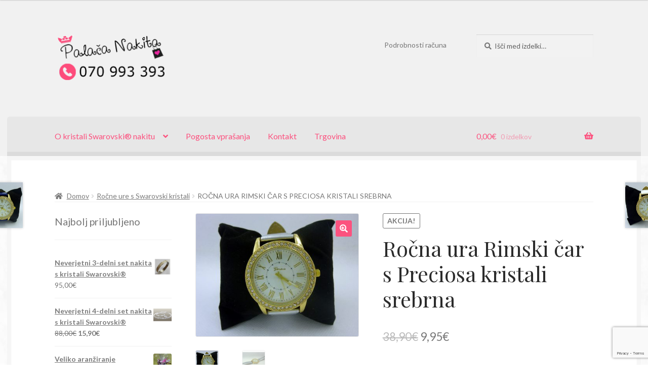

--- FILE ---
content_type: text/html; charset=UTF-8
request_url: https://www.palacanakita.com/izdelek/rocna-ura-rimski-car-s-preciosa-kristali-srebrna/
body_size: 18402
content:
<!-- This page is cached by the Hummingbird Performance plugin v3.16.0 - https://wordpress.org/plugins/hummingbird-performance/. --><!doctype html>
<html lang="sl-SI">
<head>
<meta charset="UTF-8">
<meta name="viewport" content="width=device-width, initial-scale=1">
<link rel="profile" href="http://gmpg.org/xfn/11">
<link rel="pingback" href="https://www.palacanakita.com/xmlrpc.php">

<title>Ročna ura Rimski čar s Preciosa kristali srebrna | Palača Nakita</title>
	<style>img:is([sizes="auto" i], [sizes^="auto," i]) { contain-intrinsic-size: 3000px 1500px }</style>
	
<!-- The SEO Framework by Sybre Waaijer -->
<link rel="canonical" href="https://www.palacanakita.com/izdelek/rocna-ura-rimski-car-s-preciosa-kristali-srebrna/" />
<meta name="description" content="Izjemno udobna, modna in praktična ročna ura. Uporabljeno nerjaveče jeklo uporabljeno na ohi&scaron;ju ure zagotavlja dolgo obstojnost. Uporabljen SL68 ali japonski&#8230;" />
<script type="application/ld+json">{"@context":"https://schema.org","@graph":[{"@type":"WebSite","@id":"https://www.palacanakita.com/#/schema/WebSite","url":"https://www.palacanakita.com/","name":"Palača Nakita","description":"Palača Nakita&#x2d; vaša edina postojanka v čarobnem potovanju v svet kristalov Swarovski, bisernega in stilskega murano nakita.","inLanguage":"sl-SI","potentialAction":{"@type":"SearchAction","target":{"@type":"EntryPoint","urlTemplate":"https://www.palacanakita.com/search/{search_term_string}/"},"query-input":"required name=search_term_string"}},{"@type":"WebPage","@id":"https://www.palacanakita.com/izdelek/rocna-ura-rimski-car-s-preciosa-kristali-srebrna/","url":"https://www.palacanakita.com/izdelek/rocna-ura-rimski-car-s-preciosa-kristali-srebrna/","name":"Ročna ura Rimski čar s Preciosa kristali srebrna | Palača Nakita","description":"Izjemno udobna, modna in praktična ročna ura. Uporabljeno nerjaveče jeklo uporabljeno na ohi&scaron;ju ure zagotavlja dolgo obstojnost. Uporabljen SL68 ali japonski&#8230;","inLanguage":"sl-SI","isPartOf":{"@id":"https://www.palacanakita.com/#/schema/WebSite"},"breadcrumb":{"@type":"BreadcrumbList","@id":"https://www.palacanakita.com/#/schema/BreadcrumbList","itemListElement":[{"@type":"ListItem","position":1,"item":"https://www.palacanakita.com/","name":"Palača Nakita"},{"@type":"ListItem","position":2,"item":"https://www.palacanakita.com/trgovina/","name":"Trgovina"},{"@type":"ListItem","position":3,"name":"Ročna ura Rimski čar s Preciosa kristali srebrna"}]},"potentialAction":{"@type":"ReadAction","target":"https://www.palacanakita.com/izdelek/rocna-ura-rimski-car-s-preciosa-kristali-srebrna/"},"datePublished":"2018-04-20","dateModified":"2019-01-03"}]}</script>
<!-- / The SEO Framework by Sybre Waaijer | 13.35ms meta | 11.48ms boot -->

<link rel='dns-prefetch' href='//www.googletagmanager.com' />
<link rel='dns-prefetch' href='//www.google.com' />
<link rel='dns-prefetch' href='//fonts.googleapis.com' />
<link href='http://fonts.googleapis.com' rel='preconnect' />
<link href='//fonts.gstatic.com' crossorigin='' rel='preconnect' />
<link rel="alternate" type="application/rss+xml" title="Palača Nakita &raquo; Vir" href="https://www.palacanakita.com/feed/" />
<link rel="alternate" type="application/rss+xml" title="Palača Nakita &raquo; Vir komentarjev" href="https://www.palacanakita.com/comments/feed/" />
<link rel="preload" as="style" href="https://fonts.googleapis.com/css?family=Source+Sans+Pro%3A400%2C300%2C300italic%2C400italic%2C600%2C700%2C900&#038;subset=latin%2Clatin-ext&#038;ver=4.6.1" /><link rel='stylesheet' id='storefront-fonts-css' href='https://fonts.googleapis.com/css?family=Source+Sans+Pro%3A400%2C300%2C300italic%2C400italic%2C600%2C700%2C900&#038;subset=latin%2Clatin-ext&#038;ver=4.6.1' media='print' onload='this.media=&#34;all&#34;' />
<link rel="preload" as="style" href="//fonts.googleapis.com/css?family=Lato%3A400%2C700%2C400italic&#038;ver=6.8.3" /><link rel='stylesheet' id='lato-css' href='//fonts.googleapis.com/css?family=Lato%3A400%2C700%2C400italic&#038;ver=6.8.3' media='print' onload='this.media=&#34;all&#34;' />
<link rel="preload" as="style" href="//fonts.googleapis.com/css?family=Playfair+Display%3A400%2C700%2C400italic%2C700italic&#038;ver=6.8.3" /><link rel='stylesheet' id='playfair-display-css' href='//fonts.googleapis.com/css?family=Playfair+Display%3A400%2C700%2C400italic%2C700italic&#038;ver=6.8.3' media='print' onload='this.media=&#34;all&#34;' />
<link rel='stylesheet' id='wphb-1-css' href='https://www.palacanakita.com/wp-content/uploads/hummingbird-assets/8e634f8e9b99264de8ee3bae93d5a48f.css' media='all' />
<link rel='stylesheet' id='wp-block-library-css' href='https://www.palacanakita.com/wp-includes/css/dist/block-library/style.min.css' media='all' />
<style id='wp-block-library-theme-inline-css'>
.wp-block-audio :where(figcaption){color:#555;font-size:13px;text-align:center}.is-dark-theme .wp-block-audio :where(figcaption){color:#ffffffa6}.wp-block-audio{margin:0 0 1em}.wp-block-code{border:1px solid #ccc;border-radius:4px;font-family:Menlo,Consolas,monaco,monospace;padding:.8em 1em}.wp-block-embed :where(figcaption){color:#555;font-size:13px;text-align:center}.is-dark-theme .wp-block-embed :where(figcaption){color:#ffffffa6}.wp-block-embed{margin:0 0 1em}.blocks-gallery-caption{color:#555;font-size:13px;text-align:center}.is-dark-theme .blocks-gallery-caption{color:#ffffffa6}:root :where(.wp-block-image figcaption){color:#555;font-size:13px;text-align:center}.is-dark-theme :root :where(.wp-block-image figcaption){color:#ffffffa6}.wp-block-image{margin:0 0 1em}.wp-block-pullquote{border-bottom:4px solid;border-top:4px solid;color:currentColor;margin-bottom:1.75em}.wp-block-pullquote cite,.wp-block-pullquote footer,.wp-block-pullquote__citation{color:currentColor;font-size:.8125em;font-style:normal;text-transform:uppercase}.wp-block-quote{border-left:.25em solid;margin:0 0 1.75em;padding-left:1em}.wp-block-quote cite,.wp-block-quote footer{color:currentColor;font-size:.8125em;font-style:normal;position:relative}.wp-block-quote:where(.has-text-align-right){border-left:none;border-right:.25em solid;padding-left:0;padding-right:1em}.wp-block-quote:where(.has-text-align-center){border:none;padding-left:0}.wp-block-quote.is-large,.wp-block-quote.is-style-large,.wp-block-quote:where(.is-style-plain){border:none}.wp-block-search .wp-block-search__label{font-weight:700}.wp-block-search__button{border:1px solid #ccc;padding:.375em .625em}:where(.wp-block-group.has-background){padding:1.25em 2.375em}.wp-block-separator.has-css-opacity{opacity:.4}.wp-block-separator{border:none;border-bottom:2px solid;margin-left:auto;margin-right:auto}.wp-block-separator.has-alpha-channel-opacity{opacity:1}.wp-block-separator:not(.is-style-wide):not(.is-style-dots){width:100px}.wp-block-separator.has-background:not(.is-style-dots){border-bottom:none;height:1px}.wp-block-separator.has-background:not(.is-style-wide):not(.is-style-dots){height:2px}.wp-block-table{margin:0 0 1em}.wp-block-table td,.wp-block-table th{word-break:normal}.wp-block-table :where(figcaption){color:#555;font-size:13px;text-align:center}.is-dark-theme .wp-block-table :where(figcaption){color:#ffffffa6}.wp-block-video :where(figcaption){color:#555;font-size:13px;text-align:center}.is-dark-theme .wp-block-video :where(figcaption){color:#ffffffa6}.wp-block-video{margin:0 0 1em}:root :where(.wp-block-template-part.has-background){margin-bottom:0;margin-top:0;padding:1.25em 2.375em}
</style>
<style id='classic-theme-styles-inline-css'>
/*! This file is auto-generated */
.wp-block-button__link{color:#fff;background-color:#32373c;border-radius:9999px;box-shadow:none;text-decoration:none;padding:calc(.667em + 2px) calc(1.333em + 2px);font-size:1.125em}.wp-block-file__button{background:#32373c;color:#fff;text-decoration:none}
</style>
<link rel='stylesheet' id='storefront-gutenberg-blocks-css' href='https://www.palacanakita.com/wp-content/uploads/hummingbird-assets/523d8dd849b86b084297842401044f3c.css' media='all' />
<style id='storefront-gutenberg-blocks-inline-css'>

				.wp-block-button__link:not(.has-text-color) {
					color: #ffffff;
				}

				.wp-block-button__link:not(.has-text-color):hover,
				.wp-block-button__link:not(.has-text-color):focus,
				.wp-block-button__link:not(.has-text-color):active {
					color: #ffffff;
				}

				.wp-block-button__link:not(.has-background) {
					background-color: #fc527f;
				}

				.wp-block-button__link:not(.has-background):hover,
				.wp-block-button__link:not(.has-background):focus,
				.wp-block-button__link:not(.has-background):active {
					border-color: #e33966;
					background-color: #e33966;
				}

				.wc-block-grid__products .wc-block-grid__product .wp-block-button__link {
					background-color: #fc527f;
					border-color: #fc527f;
					color: #ffffff;
				}

				.wp-block-quote footer,
				.wp-block-quote cite,
				.wp-block-quote__citation {
					color: #777777;
				}

				.wp-block-pullquote cite,
				.wp-block-pullquote footer,
				.wp-block-pullquote__citation {
					color: #777777;
				}

				.wp-block-image figcaption {
					color: #777777;
				}

				.wp-block-separator.is-style-dots::before {
					color: #2b2b2b;
				}

				.wp-block-file a.wp-block-file__button {
					color: #ffffff;
					background-color: #fc527f;
					border-color: #fc527f;
				}

				.wp-block-file a.wp-block-file__button:hover,
				.wp-block-file a.wp-block-file__button:focus,
				.wp-block-file a.wp-block-file__button:active {
					color: #ffffff;
					background-color: #e33966;
				}

				.wp-block-code,
				.wp-block-preformatted pre {
					color: #777777;
				}

				.wp-block-table:not( .has-background ):not( .is-style-stripes ) tbody tr:nth-child(2n) td {
					background-color: #fdfdfd;
				}

				.wp-block-cover .wp-block-cover__inner-container h1:not(.has-text-color),
				.wp-block-cover .wp-block-cover__inner-container h2:not(.has-text-color),
				.wp-block-cover .wp-block-cover__inner-container h3:not(.has-text-color),
				.wp-block-cover .wp-block-cover__inner-container h4:not(.has-text-color),
				.wp-block-cover .wp-block-cover__inner-container h5:not(.has-text-color),
				.wp-block-cover .wp-block-cover__inner-container h6:not(.has-text-color) {
					color: #000000;
				}

				.wc-block-components-price-slider__range-input-progress,
				.rtl .wc-block-components-price-slider__range-input-progress {
					--range-color: #fc527f;
				}

				/* Target only IE11 */
				@media all and (-ms-high-contrast: none), (-ms-high-contrast: active) {
					.wc-block-components-price-slider__range-input-progress {
						background: #fc527f;
					}
				}

				.wc-block-components-button:not(.is-link) {
					background-color: #fc527f;
					color: #ffffff;
				}

				.wc-block-components-button:not(.is-link):hover,
				.wc-block-components-button:not(.is-link):focus,
				.wc-block-components-button:not(.is-link):active {
					background-color: #e33966;
					color: #ffffff;
				}

				.wc-block-components-button:not(.is-link):disabled {
					background-color: #fc527f;
					color: #ffffff;
				}

				.wc-block-cart__submit-container {
					background-color: #ffffff;
				}

				.wc-block-cart__submit-container::before {
					color: rgba(220,220,220,0.5);
				}

				.wc-block-components-order-summary-item__quantity {
					background-color: #ffffff;
					border-color: #777777;
					box-shadow: 0 0 0 2px #ffffff;
					color: #777777;
				}
			
</style>
<style id='global-styles-inline-css'>
:root{--wp--preset--aspect-ratio--square: 1;--wp--preset--aspect-ratio--4-3: 4/3;--wp--preset--aspect-ratio--3-4: 3/4;--wp--preset--aspect-ratio--3-2: 3/2;--wp--preset--aspect-ratio--2-3: 2/3;--wp--preset--aspect-ratio--16-9: 16/9;--wp--preset--aspect-ratio--9-16: 9/16;--wp--preset--color--black: #000000;--wp--preset--color--cyan-bluish-gray: #abb8c3;--wp--preset--color--white: #ffffff;--wp--preset--color--pale-pink: #f78da7;--wp--preset--color--vivid-red: #cf2e2e;--wp--preset--color--luminous-vivid-orange: #ff6900;--wp--preset--color--luminous-vivid-amber: #fcb900;--wp--preset--color--light-green-cyan: #7bdcb5;--wp--preset--color--vivid-green-cyan: #00d084;--wp--preset--color--pale-cyan-blue: #8ed1fc;--wp--preset--color--vivid-cyan-blue: #0693e3;--wp--preset--color--vivid-purple: #9b51e0;--wp--preset--gradient--vivid-cyan-blue-to-vivid-purple: linear-gradient(135deg,rgba(6,147,227,1) 0%,rgb(155,81,224) 100%);--wp--preset--gradient--light-green-cyan-to-vivid-green-cyan: linear-gradient(135deg,rgb(122,220,180) 0%,rgb(0,208,130) 100%);--wp--preset--gradient--luminous-vivid-amber-to-luminous-vivid-orange: linear-gradient(135deg,rgba(252,185,0,1) 0%,rgba(255,105,0,1) 100%);--wp--preset--gradient--luminous-vivid-orange-to-vivid-red: linear-gradient(135deg,rgba(255,105,0,1) 0%,rgb(207,46,46) 100%);--wp--preset--gradient--very-light-gray-to-cyan-bluish-gray: linear-gradient(135deg,rgb(238,238,238) 0%,rgb(169,184,195) 100%);--wp--preset--gradient--cool-to-warm-spectrum: linear-gradient(135deg,rgb(74,234,220) 0%,rgb(151,120,209) 20%,rgb(207,42,186) 40%,rgb(238,44,130) 60%,rgb(251,105,98) 80%,rgb(254,248,76) 100%);--wp--preset--gradient--blush-light-purple: linear-gradient(135deg,rgb(255,206,236) 0%,rgb(152,150,240) 100%);--wp--preset--gradient--blush-bordeaux: linear-gradient(135deg,rgb(254,205,165) 0%,rgb(254,45,45) 50%,rgb(107,0,62) 100%);--wp--preset--gradient--luminous-dusk: linear-gradient(135deg,rgb(255,203,112) 0%,rgb(199,81,192) 50%,rgb(65,88,208) 100%);--wp--preset--gradient--pale-ocean: linear-gradient(135deg,rgb(255,245,203) 0%,rgb(182,227,212) 50%,rgb(51,167,181) 100%);--wp--preset--gradient--electric-grass: linear-gradient(135deg,rgb(202,248,128) 0%,rgb(113,206,126) 100%);--wp--preset--gradient--midnight: linear-gradient(135deg,rgb(2,3,129) 0%,rgb(40,116,252) 100%);--wp--preset--font-size--small: 14px;--wp--preset--font-size--medium: 23px;--wp--preset--font-size--large: 26px;--wp--preset--font-size--x-large: 42px;--wp--preset--font-size--normal: 16px;--wp--preset--font-size--huge: 37px;--wp--preset--spacing--20: 0.44rem;--wp--preset--spacing--30: 0.67rem;--wp--preset--spacing--40: 1rem;--wp--preset--spacing--50: 1.5rem;--wp--preset--spacing--60: 2.25rem;--wp--preset--spacing--70: 3.38rem;--wp--preset--spacing--80: 5.06rem;--wp--preset--shadow--natural: 6px 6px 9px rgba(0, 0, 0, 0.2);--wp--preset--shadow--deep: 12px 12px 50px rgba(0, 0, 0, 0.4);--wp--preset--shadow--sharp: 6px 6px 0px rgba(0, 0, 0, 0.2);--wp--preset--shadow--outlined: 6px 6px 0px -3px rgba(255, 255, 255, 1), 6px 6px rgba(0, 0, 0, 1);--wp--preset--shadow--crisp: 6px 6px 0px rgba(0, 0, 0, 1);}:root :where(.is-layout-flow) > :first-child{margin-block-start: 0;}:root :where(.is-layout-flow) > :last-child{margin-block-end: 0;}:root :where(.is-layout-flow) > *{margin-block-start: 24px;margin-block-end: 0;}:root :where(.is-layout-constrained) > :first-child{margin-block-start: 0;}:root :where(.is-layout-constrained) > :last-child{margin-block-end: 0;}:root :where(.is-layout-constrained) > *{margin-block-start: 24px;margin-block-end: 0;}:root :where(.is-layout-flex){gap: 24px;}:root :where(.is-layout-grid){gap: 24px;}body .is-layout-flex{display: flex;}.is-layout-flex{flex-wrap: wrap;align-items: center;}.is-layout-flex > :is(*, div){margin: 0;}body .is-layout-grid{display: grid;}.is-layout-grid > :is(*, div){margin: 0;}.has-black-color{color: var(--wp--preset--color--black) !important;}.has-cyan-bluish-gray-color{color: var(--wp--preset--color--cyan-bluish-gray) !important;}.has-white-color{color: var(--wp--preset--color--white) !important;}.has-pale-pink-color{color: var(--wp--preset--color--pale-pink) !important;}.has-vivid-red-color{color: var(--wp--preset--color--vivid-red) !important;}.has-luminous-vivid-orange-color{color: var(--wp--preset--color--luminous-vivid-orange) !important;}.has-luminous-vivid-amber-color{color: var(--wp--preset--color--luminous-vivid-amber) !important;}.has-light-green-cyan-color{color: var(--wp--preset--color--light-green-cyan) !important;}.has-vivid-green-cyan-color{color: var(--wp--preset--color--vivid-green-cyan) !important;}.has-pale-cyan-blue-color{color: var(--wp--preset--color--pale-cyan-blue) !important;}.has-vivid-cyan-blue-color{color: var(--wp--preset--color--vivid-cyan-blue) !important;}.has-vivid-purple-color{color: var(--wp--preset--color--vivid-purple) !important;}.has-black-background-color{background-color: var(--wp--preset--color--black) !important;}.has-cyan-bluish-gray-background-color{background-color: var(--wp--preset--color--cyan-bluish-gray) !important;}.has-white-background-color{background-color: var(--wp--preset--color--white) !important;}.has-pale-pink-background-color{background-color: var(--wp--preset--color--pale-pink) !important;}.has-vivid-red-background-color{background-color: var(--wp--preset--color--vivid-red) !important;}.has-luminous-vivid-orange-background-color{background-color: var(--wp--preset--color--luminous-vivid-orange) !important;}.has-luminous-vivid-amber-background-color{background-color: var(--wp--preset--color--luminous-vivid-amber) !important;}.has-light-green-cyan-background-color{background-color: var(--wp--preset--color--light-green-cyan) !important;}.has-vivid-green-cyan-background-color{background-color: var(--wp--preset--color--vivid-green-cyan) !important;}.has-pale-cyan-blue-background-color{background-color: var(--wp--preset--color--pale-cyan-blue) !important;}.has-vivid-cyan-blue-background-color{background-color: var(--wp--preset--color--vivid-cyan-blue) !important;}.has-vivid-purple-background-color{background-color: var(--wp--preset--color--vivid-purple) !important;}.has-black-border-color{border-color: var(--wp--preset--color--black) !important;}.has-cyan-bluish-gray-border-color{border-color: var(--wp--preset--color--cyan-bluish-gray) !important;}.has-white-border-color{border-color: var(--wp--preset--color--white) !important;}.has-pale-pink-border-color{border-color: var(--wp--preset--color--pale-pink) !important;}.has-vivid-red-border-color{border-color: var(--wp--preset--color--vivid-red) !important;}.has-luminous-vivid-orange-border-color{border-color: var(--wp--preset--color--luminous-vivid-orange) !important;}.has-luminous-vivid-amber-border-color{border-color: var(--wp--preset--color--luminous-vivid-amber) !important;}.has-light-green-cyan-border-color{border-color: var(--wp--preset--color--light-green-cyan) !important;}.has-vivid-green-cyan-border-color{border-color: var(--wp--preset--color--vivid-green-cyan) !important;}.has-pale-cyan-blue-border-color{border-color: var(--wp--preset--color--pale-cyan-blue) !important;}.has-vivid-cyan-blue-border-color{border-color: var(--wp--preset--color--vivid-cyan-blue) !important;}.has-vivid-purple-border-color{border-color: var(--wp--preset--color--vivid-purple) !important;}.has-vivid-cyan-blue-to-vivid-purple-gradient-background{background: var(--wp--preset--gradient--vivid-cyan-blue-to-vivid-purple) !important;}.has-light-green-cyan-to-vivid-green-cyan-gradient-background{background: var(--wp--preset--gradient--light-green-cyan-to-vivid-green-cyan) !important;}.has-luminous-vivid-amber-to-luminous-vivid-orange-gradient-background{background: var(--wp--preset--gradient--luminous-vivid-amber-to-luminous-vivid-orange) !important;}.has-luminous-vivid-orange-to-vivid-red-gradient-background{background: var(--wp--preset--gradient--luminous-vivid-orange-to-vivid-red) !important;}.has-very-light-gray-to-cyan-bluish-gray-gradient-background{background: var(--wp--preset--gradient--very-light-gray-to-cyan-bluish-gray) !important;}.has-cool-to-warm-spectrum-gradient-background{background: var(--wp--preset--gradient--cool-to-warm-spectrum) !important;}.has-blush-light-purple-gradient-background{background: var(--wp--preset--gradient--blush-light-purple) !important;}.has-blush-bordeaux-gradient-background{background: var(--wp--preset--gradient--blush-bordeaux) !important;}.has-luminous-dusk-gradient-background{background: var(--wp--preset--gradient--luminous-dusk) !important;}.has-pale-ocean-gradient-background{background: var(--wp--preset--gradient--pale-ocean) !important;}.has-electric-grass-gradient-background{background: var(--wp--preset--gradient--electric-grass) !important;}.has-midnight-gradient-background{background: var(--wp--preset--gradient--midnight) !important;}.has-small-font-size{font-size: var(--wp--preset--font-size--small) !important;}.has-medium-font-size{font-size: var(--wp--preset--font-size--medium) !important;}.has-large-font-size{font-size: var(--wp--preset--font-size--large) !important;}.has-x-large-font-size{font-size: var(--wp--preset--font-size--x-large) !important;}
:root :where(.wp-block-pullquote){font-size: 1.5em;line-height: 1.6;}
</style>
<link rel='stylesheet' id='wphb-2-css' href='https://www.palacanakita.com/wp-content/uploads/hummingbird-assets/9cb0064a69057c9773145c8104a1f13f.css' media='all' />
<style id='woocommerce-inline-inline-css'>
.woocommerce form .form-row .required { visibility: visible; }
</style>
<link rel='stylesheet' id='wphb-3-css' href='https://www.palacanakita.com/wp-content/uploads/hummingbird-assets/2d733e35915c7013d7ad573f0b78cf49.css' media='all' />
<link rel='stylesheet' id='storefront-style-css' href='https://www.palacanakita.com/wp-content/themes/storefront/style.css' media='all' />
<style id='storefront-style-inline-css'>

			.main-navigation ul li a,
			.site-title a,
			ul.menu li a,
			.site-branding h1 a,
			button.menu-toggle,
			button.menu-toggle:hover,
			.handheld-navigation .dropdown-toggle {
				color: #fc527f;
			}

			button.menu-toggle,
			button.menu-toggle:hover {
				border-color: #fc527f;
			}

			.main-navigation ul li a:hover,
			.main-navigation ul li:hover > a,
			.site-title a:hover,
			.site-header ul.menu li.current-menu-item > a {
				color: #ff93c0;
			}

			table:not( .has-background ) th {
				background-color: #f8f8f8;
			}

			table:not( .has-background ) tbody td {
				background-color: #fdfdfd;
			}

			table:not( .has-background ) tbody tr:nth-child(2n) td,
			fieldset,
			fieldset legend {
				background-color: #fbfbfb;
			}

			.site-header,
			.secondary-navigation ul ul,
			.main-navigation ul.menu > li.menu-item-has-children:after,
			.secondary-navigation ul.menu ul,
			.storefront-handheld-footer-bar,
			.storefront-handheld-footer-bar ul li > a,
			.storefront-handheld-footer-bar ul li.search .site-search,
			button.menu-toggle,
			button.menu-toggle:hover {
				background-color: #f1f1f1;
			}

			p.site-description,
			.site-header,
			.storefront-handheld-footer-bar {
				color: #777777;
			}

			button.menu-toggle:after,
			button.menu-toggle:before,
			button.menu-toggle span:before {
				background-color: #fc527f;
			}

			h1, h2, h3, h4, h5, h6, .wc-block-grid__product-title {
				color: #2b2b2b;
			}

			.widget h1 {
				border-bottom-color: #2b2b2b;
			}

			body,
			.secondary-navigation a {
				color: #777777;
			}

			.widget-area .widget a,
			.hentry .entry-header .posted-on a,
			.hentry .entry-header .post-author a,
			.hentry .entry-header .post-comments a,
			.hentry .entry-header .byline a {
				color: #7c7c7c;
			}

			a {
				color: #fc527f;
			}

			a:focus,
			button:focus,
			.button.alt:focus,
			input:focus,
			textarea:focus,
			input[type="button"]:focus,
			input[type="reset"]:focus,
			input[type="submit"]:focus,
			input[type="email"]:focus,
			input[type="tel"]:focus,
			input[type="url"]:focus,
			input[type="password"]:focus,
			input[type="search"]:focus {
				outline-color: #fc527f;
			}

			button, input[type="button"], input[type="reset"], input[type="submit"], .button, .widget a.button {
				background-color: #fc527f;
				border-color: #fc527f;
				color: #ffffff;
			}

			button:hover, input[type="button"]:hover, input[type="reset"]:hover, input[type="submit"]:hover, .button:hover, .widget a.button:hover {
				background-color: #e33966;
				border-color: #e33966;
				color: #ffffff;
			}

			button.alt, input[type="button"].alt, input[type="reset"].alt, input[type="submit"].alt, .button.alt, .widget-area .widget a.button.alt {
				background-color: #fc527f;
				border-color: #fc527f;
				color: #ffffff;
			}

			button.alt:hover, input[type="button"].alt:hover, input[type="reset"].alt:hover, input[type="submit"].alt:hover, .button.alt:hover, .widget-area .widget a.button.alt:hover {
				background-color: #e33966;
				border-color: #e33966;
				color: #ffffff;
			}

			.pagination .page-numbers li .page-numbers.current {
				background-color: #e6e6e6;
				color: #6d6d6d;
			}

			#comments .comment-list .comment-content .comment-text {
				background-color: #f8f8f8;
			}

			.site-footer {
				background-color: #2b2b2b;
				color: #777777;
			}

			.site-footer a:not(.button):not(.components-button) {
				color: #fc527f;
			}

			.site-footer .storefront-handheld-footer-bar a:not(.button):not(.components-button) {
				color: #fc527f;
			}

			.site-footer h1, .site-footer h2, .site-footer h3, .site-footer h4, .site-footer h5, .site-footer h6, .site-footer .widget .widget-title, .site-footer .widget .widgettitle {
				color: #fc527f;
			}

			.page-template-template-homepage.has-post-thumbnail .type-page.has-post-thumbnail .entry-title {
				color: #000000;
			}

			.page-template-template-homepage.has-post-thumbnail .type-page.has-post-thumbnail .entry-content {
				color: #000000;
			}

			@media screen and ( min-width: 768px ) {
				.secondary-navigation ul.menu a:hover {
					color: #909090;
				}

				.secondary-navigation ul.menu a {
					color: #777777;
				}

				.main-navigation ul.menu ul.sub-menu,
				.main-navigation ul.nav-menu ul.children {
					background-color: #e2e2e2;
				}

				.site-header {
					border-bottom-color: #e2e2e2;
				}
			}
</style>
<link rel='stylesheet' id='storefront-icons-css' href='https://www.palacanakita.com/wp-content/uploads/hummingbird-assets/8030704ae9a18768e081485c4638603e.css' media='all' />
<link rel='stylesheet' id='storefront-woocommerce-style-css' href='https://www.palacanakita.com/wp-content/themes/storefront/assets/css/woocommerce/woocommerce.css' media='all' />
<style id='storefront-woocommerce-style-inline-css'>
@font-face {
				font-family: star;
				src: url(https://www.palacanakita.com/wp-content/plugins/woocommerce/assets/fonts/star.eot);
				src:
					url(https://www.palacanakita.com/wp-content/plugins/woocommerce/assets/fonts/star.eot?#iefix) format("embedded-opentype"),
					url(https://www.palacanakita.com/wp-content/plugins/woocommerce/assets/fonts/star.woff) format("woff"),
					url(https://www.palacanakita.com/wp-content/plugins/woocommerce/assets/fonts/star.ttf) format("truetype"),
					url(https://www.palacanakita.com/wp-content/plugins/woocommerce/assets/fonts/star.svg#star) format("svg");
				font-weight: 400;
				font-style: normal;
			}
			@font-face {
				font-family: WooCommerce;
				src: url(https://www.palacanakita.com/wp-content/plugins/woocommerce/assets/fonts/WooCommerce.eot);
				src:
					url(https://www.palacanakita.com/wp-content/plugins/woocommerce/assets/fonts/WooCommerce.eot?#iefix) format("embedded-opentype"),
					url(https://www.palacanakita.com/wp-content/plugins/woocommerce/assets/fonts/WooCommerce.woff) format("woff"),
					url(https://www.palacanakita.com/wp-content/plugins/woocommerce/assets/fonts/WooCommerce.ttf) format("truetype"),
					url(https://www.palacanakita.com/wp-content/plugins/woocommerce/assets/fonts/WooCommerce.svg#WooCommerce) format("svg");
				font-weight: 400;
				font-style: normal;
			}

			a.cart-contents,
			.site-header-cart .widget_shopping_cart a {
				color: #fc527f;
			}

			a.cart-contents:hover,
			.site-header-cart .widget_shopping_cart a:hover,
			.site-header-cart:hover > li > a {
				color: #ff93c0;
			}

			table.cart td.product-remove,
			table.cart td.actions {
				border-top-color: #ffffff;
			}

			.storefront-handheld-footer-bar ul li.cart .count {
				background-color: #fc527f;
				color: #f1f1f1;
				border-color: #f1f1f1;
			}

			.woocommerce-tabs ul.tabs li.active a,
			ul.products li.product .price,
			.onsale,
			.wc-block-grid__product-onsale,
			.widget_search form:before,
			.widget_product_search form:before {
				color: #777777;
			}

			.woocommerce-breadcrumb a,
			a.woocommerce-review-link,
			.product_meta a {
				color: #7c7c7c;
			}

			.wc-block-grid__product-onsale,
			.onsale {
				border-color: #777777;
			}

			.star-rating span:before,
			.quantity .plus, .quantity .minus,
			p.stars a:hover:after,
			p.stars a:after,
			.star-rating span:before,
			#payment .payment_methods li input[type=radio]:first-child:checked+label:before {
				color: #fc527f;
			}

			.widget_price_filter .ui-slider .ui-slider-range,
			.widget_price_filter .ui-slider .ui-slider-handle {
				background-color: #fc527f;
			}

			.order_details {
				background-color: #f8f8f8;
			}

			.order_details > li {
				border-bottom: 1px dotted #e3e3e3;
			}

			.order_details:before,
			.order_details:after {
				background: -webkit-linear-gradient(transparent 0,transparent 0),-webkit-linear-gradient(135deg,#f8f8f8 33.33%,transparent 33.33%),-webkit-linear-gradient(45deg,#f8f8f8 33.33%,transparent 33.33%)
			}

			#order_review {
				background-color: #ffffff;
			}

			#payment .payment_methods > li .payment_box,
			#payment .place-order {
				background-color: #fafafa;
			}

			#payment .payment_methods > li:not(.woocommerce-notice) {
				background-color: #f5f5f5;
			}

			#payment .payment_methods > li:not(.woocommerce-notice):hover {
				background-color: #f0f0f0;
			}

			.woocommerce-pagination .page-numbers li .page-numbers.current {
				background-color: #e6e6e6;
				color: #6d6d6d;
			}

			.wc-block-grid__product-onsale,
			.onsale,
			.woocommerce-pagination .page-numbers li .page-numbers:not(.current) {
				color: #777777;
			}

			p.stars a:before,
			p.stars a:hover~a:before,
			p.stars.selected a.active~a:before {
				color: #777777;
			}

			p.stars.selected a.active:before,
			p.stars:hover a:before,
			p.stars.selected a:not(.active):before,
			p.stars.selected a.active:before {
				color: #fc527f;
			}

			.single-product div.product .woocommerce-product-gallery .woocommerce-product-gallery__trigger {
				background-color: #fc527f;
				color: #ffffff;
			}

			.single-product div.product .woocommerce-product-gallery .woocommerce-product-gallery__trigger:hover {
				background-color: #e33966;
				border-color: #e33966;
				color: #ffffff;
			}

			.button.added_to_cart:focus,
			.button.wc-forward:focus {
				outline-color: #fc527f;
			}

			.added_to_cart,
			.site-header-cart .widget_shopping_cart a.button,
			.wc-block-grid__products .wc-block-grid__product .wp-block-button__link {
				background-color: #fc527f;
				border-color: #fc527f;
				color: #ffffff;
			}

			.added_to_cart:hover,
			.site-header-cart .widget_shopping_cart a.button:hover,
			.wc-block-grid__products .wc-block-grid__product .wp-block-button__link:hover {
				background-color: #e33966;
				border-color: #e33966;
				color: #ffffff;
			}

			.added_to_cart.alt, .added_to_cart, .widget a.button.checkout {
				background-color: #fc527f;
				border-color: #fc527f;
				color: #ffffff;
			}

			.added_to_cart.alt:hover, .added_to_cart:hover, .widget a.button.checkout:hover {
				background-color: #e33966;
				border-color: #e33966;
				color: #ffffff;
			}

			.button.loading {
				color: #fc527f;
			}

			.button.loading:hover {
				background-color: #fc527f;
			}

			.button.loading:after {
				color: #ffffff;
			}

			@media screen and ( min-width: 768px ) {
				.site-header-cart .widget_shopping_cart,
				.site-header .product_list_widget li .quantity {
					color: #777777;
				}

				.site-header-cart .widget_shopping_cart .buttons,
				.site-header-cart .widget_shopping_cart .total {
					background-color: #e7e7e7;
				}

				.site-header-cart .widget_shopping_cart {
					background-color: #e2e2e2;
				}
			}
				.storefront-product-pagination a {
					color: #777777;
					background-color: #ffffff;
				}
				.storefront-sticky-add-to-cart {
					color: #777777;
					background-color: #ffffff;
				}

				.storefront-sticky-add-to-cart a:not(.button) {
					color: #fc527f;
				}
</style>
<link rel='stylesheet' id='wphb-4-css' href='https://www.palacanakita.com/wp-content/uploads/hummingbird-assets/264bceef5437c5f160a82a62af4bc811.css' media='all' />
<style id='wphb-4-inline-css'>

			.main-navigation ul.menu > li > ul,
			.main-navigation ul.menu ul,
			.site-header-cart .widget_shopping_cart {
				background: #e7e7e7;
			}

			table th {
				background-color: #f8f8f8;
			}

			table tbody td,
			table.wp-block-table:not( .is-style-stripes ) tbody tr:nth-child(2n) td {
				background-color: #fdfdfd;
			}

			table tbody tr:nth-child(2n) td,
			table.wp-block-table.is-style-stripes tbody tr:nth-child(2n) td {
				background-color: #fbfbfb;
			}

			#order_review, #payment .payment_methods li .payment_box,
			#payment .place-order {
				background-color: #fafafa;
			}

			#payment .payment_methods li,
			#payment .payment_methods li:hover {
				background-color: #fff;
			}

			@media screen and (min-width: 768px) {
				.boutique-primary-navigation,
				.main-navigation ul.menu ul,
				.main-navigation ul.nav-menu ul,
				.main-navigation .smm-mega-menu,
				.sticky-wrapper,
				.sd-sticky-navigation,
				.sd-sticky-navigation:before,
				.sd-sticky-navigation:after {
					background: #e7e7e7 !important;
				}
			}

			.main-navigation ul li.smm-active li ul.products li.product h3 {
				color: #777777;
			}
</style>
<link rel='stylesheet' id='wpgdprc-front-css-css' href='https://www.palacanakita.com/wp-content/uploads/hummingbird-assets/ca1f60ec78cfc32d38fc0933c3dbb99f.css' media='all' />
<style id='wpgdprc-front-css-inline-css'>
:root{--wp-gdpr--bar--background-color: #000000;--wp-gdpr--bar--color: #ffffff;--wp-gdpr--button--background-color: #ffffff;--wp-gdpr--button--background-color--darken: #d8d8d8;--wp-gdpr--button--color: #ffffff;}
</style>
<script id="woocommerce-google-analytics-integration-gtag-js-after">
/* Google Analytics for WooCommerce (gtag.js) */
					window.dataLayer = window.dataLayer || [];
					function gtag(){dataLayer.push(arguments);}
					// Set up default consent state.
					for ( const mode of [{"analytics_storage":"denied","ad_storage":"denied","ad_user_data":"denied","ad_personalization":"denied","region":["AT","BE","BG","HR","CY","CZ","DK","EE","FI","FR","DE","GR","HU","IS","IE","IT","LV","LI","LT","LU","MT","NL","NO","PL","PT","RO","SK","SI","ES","SE","GB","CH"]}] || [] ) {
						gtag( "consent", "default", { "wait_for_update": 500, ...mode } );
					}
					gtag("js", new Date());
					gtag("set", "developer_id.dOGY3NW", true);
					gtag("config", "g-5504473838", {"track_404":true,"allow_google_signals":false,"logged_in":false,"linker":{"domains":[],"allow_incoming":false},"custom_map":{"dimension1":"logged_in"}});
</script>
<script src="https://www.palacanakita.com/wp-content/uploads/hummingbird-assets/248fdb26bb80abb55586c46fa4901410.js" id="wphb-5-js"></script>
<script id="wphb-6-js-extra">
var wpgdprcFront = {"ajaxUrl":"https:\/\/www.palacanakita.com\/wp-admin\/admin-ajax.php","ajaxNonce":"cd28da6ac0","ajaxArg":"security","pluginPrefix":"wpgdprc","blogId":"1","isMultiSite":"","locale":"sl_SI","showSignUpModal":"","showFormModal":"","cookieName":"wpgdprc-consent","consentVersion":"","path":"\/","prefix":"wpgdprc"};;;var wc_cart_fragments_params = {"ajax_url":"\/wp-admin\/admin-ajax.php","wc_ajax_url":"\/?wc-ajax=%%endpoint%%","cart_hash_key":"wc_cart_hash_ca1ed9c4ac7601bba2db650caf2f784f","fragment_name":"wc_fragments_ca1ed9c4ac7601bba2db650caf2f784f","request_timeout":"5000"};;;var woocommerce_params = {"ajax_url":"\/wp-admin\/admin-ajax.php","wc_ajax_url":"\/?wc-ajax=%%endpoint%%","i18n_password_show":"Prika\u017ei geslo","i18n_password_hide":"Skrij geslo"};;;var wc_single_product_params = {"i18n_required_rating_text":"Ocenite izdelek","i18n_rating_options":["1 od 5 zvezdic","2 od 5 zvezdic","3 od 5 zvezdic","4 od 5 zvezdic","5 od 5 zvezdic"],"i18n_product_gallery_trigger_text":"Ogled galerije slik v celozaslonskem na\u010dinu","review_rating_required":"yes","flexslider":{"rtl":false,"animation":"slide","smoothHeight":true,"directionNav":false,"controlNav":"thumbnails","slideshow":false,"animationSpeed":500,"animationLoop":false,"allowOneSlide":false},"zoom_enabled":"1","zoom_options":[],"photoswipe_enabled":"1","photoswipe_options":{"shareEl":false,"closeOnScroll":false,"history":false,"hideAnimationDuration":0,"showAnimationDuration":0},"flexslider_enabled":"1"};;;var wc_add_to_cart_params = {"ajax_url":"\/wp-admin\/admin-ajax.php","wc_ajax_url":"\/?wc-ajax=%%endpoint%%","i18n_view_cart":"Prika\u017ei ko\u0161arico","cart_url":"https:\/\/www.palacanakita.com\/kosarica\/","is_cart":"","cart_redirect_after_add":"no"};;;var GDPR = {"ajaxurl":"https:\/\/www.palacanakita.com\/wp-admin\/admin-ajax.php","logouturl":"","i18n":{"aborting":"Aborting","logging_out":"You are being logged out.","continue":"Nadaljuj","cancel":"Prekli\u010di","ok":"OK","close_account":"Zapri ra\u010dun?","close_account_warning":"Va\u0161 ra\u010dun bo zaprt in vsi podatki bodo izbrisani in ne bo jih mogo\u010de obnoviti. Ste prepri\u010dani?","are_you_sure":"Ste prepri\u010dani?","policy_disagree":"Z nestrinjanjem ne boste imeli ve\u010d dostopa do strani in boste bili odjavljeni."},"is_user_logged_in":"","refresh":"1"};
</script>
<script src="https://www.palacanakita.com/wp-content/uploads/hummingbird-assets/aceb0d098bf43d77790c254d5594167d.js" id="wphb-6-js"></script>
<link rel="https://api.w.org/" href="https://www.palacanakita.com/wp-json/" /><link rel="alternate" title="JSON" type="application/json" href="https://www.palacanakita.com/wp-json/wp/v2/product/6312" /><link rel="EditURI" type="application/rsd+xml" title="RSD" href="https://www.palacanakita.com/xmlrpc.php?rsd" />
<link rel="alternate" title="oEmbed (JSON)" type="application/json+oembed" href="https://www.palacanakita.com/wp-json/oembed/1.0/embed?url=https%3A%2F%2Fwww.palacanakita.com%2Fizdelek%2Frocna-ura-rimski-car-s-preciosa-kristali-srebrna%2F" />
<link rel="alternate" title="oEmbed (XML)" type="text/xml+oembed" href="https://www.palacanakita.com/wp-json/oembed/1.0/embed?url=https%3A%2F%2Fwww.palacanakita.com%2Fizdelek%2Frocna-ura-rimski-car-s-preciosa-kristali-srebrna%2F&#038;format=xml" />
<style>/* CSS added by WP Meta and Date Remover*/.entry-meta {display:none !important;}
	.home .entry-meta { display: none; }
	.entry-footer {display:none !important;}
	.home .entry-footer { display: none; }</style><style></style>	<noscript><style>.woocommerce-product-gallery{ opacity: 1 !important; }</style></noscript>
	<style id="custom-background-css">
body.custom-background { background-color: #ffffff; background-image: url("https://www.palacanakita.com/wp-content/uploads/2018/04/BG.jpg"); background-position: left top; background-size: auto; background-repeat: repeat; background-attachment: scroll; }
</style>
	<link rel="icon" href="https://www.palacanakita.com/wp-content/uploads/2018/05/cropped-palaca-nakita-1-32x32.png" sizes="32x32" />
<link rel="icon" href="https://www.palacanakita.com/wp-content/uploads/2018/05/cropped-palaca-nakita-1-192x192.png" sizes="192x192" />
<link rel="apple-touch-icon" href="https://www.palacanakita.com/wp-content/uploads/2018/05/cropped-palaca-nakita-1-180x180.png" />
<meta name="msapplication-TileImage" content="https://www.palacanakita.com/wp-content/uploads/2018/05/cropped-palaca-nakita-1-270x270.png" />
		<style id="wp-custom-css">
			.site-info a {
display: none;
}		</style>
		</head>

<body class="wp-singular product-template-default single single-product postid-6312 custom-background wp-custom-logo wp-embed-responsive wp-theme-storefront wp-child-theme-boutique theme-storefront woocommerce woocommerce-page woocommerce-no-js storefront-2-3 storefront-secondary-navigation left-sidebar woocommerce-active">



<div id="page" class="hfeed site">
	
	<header id="masthead" class="site-header" role="banner" style="">

		<div class="col-full">		<a class="skip-link screen-reader-text" href="#site-navigation">Skip to navigation</a>
		<a class="skip-link screen-reader-text" href="#content">Skip to content</a>
				<div class="site-branding">
			<a href="https://www.palacanakita.com/" class="custom-logo-link" rel="home"><img width="226" height="93" src="https://www.palacanakita.com/wp-content/uploads/2022/12/admin-ajax.png" class="custom-logo" alt="Palača Nakita" decoding="async" /></a>		</div>
					<nav class="secondary-navigation" role="navigation" aria-label="Secondary Navigation">
				<div class="menu-secondary-menu-container"><ul id="menu-secondary-menu" class="menu"><li id="menu-item-59" class="menu-item menu-item-type-custom menu-item-object-custom menu-item-59"><a href="https://www.palacanakita.com/moj-racun/uredi-racun/">Podrobnosti računa</a></li>
</ul></div>			</nav><!-- #site-navigation -->
						<div class="site-search">
				<div class="widget woocommerce widget_product_search"><form role="search" method="get" class="woocommerce-product-search" action="https://www.palacanakita.com/">
	<label class="screen-reader-text" for="woocommerce-product-search-field-0">Išči:</label>
	<input type="search" id="woocommerce-product-search-field-0" class="search-field" placeholder="Išči med izdelki&hellip;" value="" name="s" />
	<button type="submit" value="Iskanje" class="">Iskanje</button>
	<input type="hidden" name="post_type" value="product" />
</form>
</div>			</div>
			</div><div class="storefront-primary-navigation"><div class="col-full"><section class="boutique-primary-navigation">		<nav id="site-navigation" class="main-navigation" role="navigation" aria-label="Primary Navigation">
		<button id="site-navigation-menu-toggle" class="menu-toggle" aria-controls="site-navigation" aria-expanded="false"><span>Menu</span></button>
			<div class="primary-navigation"><ul id="menu-primary-menu" class="menu"><li id="menu-item-4154" class="menu-item menu-item-type-post_type menu-item-object-post menu-item-has-children menu-item-4154"><a href="https://www.palacanakita.com/o-kristali-swarovski-nakitu/">O kristali Swarovski® nakitu</a>
<ul class="sub-menu">
	<li id="menu-item-4155" class="menu-item menu-item-type-post_type menu-item-object-post menu-item-4155"><a href="https://www.palacanakita.com/zgodba-o-podjetju-swarovski/">Zgodba o podjetju SWAROVSKI</a></li>
	<li id="menu-item-4156" class="menu-item menu-item-type-post_type menu-item-object-post menu-item-4156"><a href="https://www.palacanakita.com/kako-lociti-pristni-swarovski-kristal-od-ponaredkov/">Kako ločiti pristni Swarovski® kristal od ponaredkov?</a></li>
	<li id="menu-item-4157" class="menu-item menu-item-type-post_type menu-item-object-post menu-item-4157"><a href="https://www.palacanakita.com/swarovski-biseri/">O Swarovski crystal biserih</a></li>
	<li id="menu-item-4158" class="menu-item menu-item-type-post_type menu-item-object-post menu-item-4158"><a href="https://www.palacanakita.com/izbor-barv-glede-na-rojstni-dan/">Rojstnodnevna karta</a></li>
</ul>
</li>
<li id="menu-item-4159" class="menu-item menu-item-type-taxonomy menu-item-object-category menu-item-4159"><a href="https://www.palacanakita.com/category/pogosta-vprasanja/">Pogosta vprašanja</a></li>
<li id="menu-item-48" class="menu-item menu-item-type-post_type menu-item-object-page menu-item-48"><a href="https://www.palacanakita.com/kontakt/">Kontakt</a></li>
<li id="menu-item-55" class="strong menu-item menu-item-type-post_type menu-item-object-page current_page_parent menu-item-55"><a href="https://www.palacanakita.com/trgovina/">Trgovina</a></li>
</ul></div><div class="handheld-navigation"><ul id="menu-primary-menu-1" class="menu"><li class="menu-item menu-item-type-post_type menu-item-object-post menu-item-has-children menu-item-4154"><a href="https://www.palacanakita.com/o-kristali-swarovski-nakitu/">O kristali Swarovski® nakitu</a>
<ul class="sub-menu">
	<li class="menu-item menu-item-type-post_type menu-item-object-post menu-item-4155"><a href="https://www.palacanakita.com/zgodba-o-podjetju-swarovski/">Zgodba o podjetju SWAROVSKI</a></li>
	<li class="menu-item menu-item-type-post_type menu-item-object-post menu-item-4156"><a href="https://www.palacanakita.com/kako-lociti-pristni-swarovski-kristal-od-ponaredkov/">Kako ločiti pristni Swarovski® kristal od ponaredkov?</a></li>
	<li class="menu-item menu-item-type-post_type menu-item-object-post menu-item-4157"><a href="https://www.palacanakita.com/swarovski-biseri/">O Swarovski crystal biserih</a></li>
	<li class="menu-item menu-item-type-post_type menu-item-object-post menu-item-4158"><a href="https://www.palacanakita.com/izbor-barv-glede-na-rojstni-dan/">Rojstnodnevna karta</a></li>
</ul>
</li>
<li class="menu-item menu-item-type-taxonomy menu-item-object-category menu-item-4159"><a href="https://www.palacanakita.com/category/pogosta-vprasanja/">Pogosta vprašanja</a></li>
<li class="menu-item menu-item-type-post_type menu-item-object-page menu-item-48"><a href="https://www.palacanakita.com/kontakt/">Kontakt</a></li>
<li class="strong menu-item menu-item-type-post_type menu-item-object-page current_page_parent menu-item-55"><a href="https://www.palacanakita.com/trgovina/">Trgovina</a></li>
</ul></div>		</nav><!-- #site-navigation -->
				<ul id="site-header-cart" class="site-header-cart menu">
			<li class="">
							<a class="cart-contents" href="https://www.palacanakita.com/kosarica/" title="View your shopping cart">
								<span class="woocommerce-Price-amount amount">0,00<span class="woocommerce-Price-currencySymbol">&euro;</span></span> <span class="count">0 izdelkov</span>
			</a>
					</li>
			<li>
				<div class="widget woocommerce widget_shopping_cart"><div class="widget_shopping_cart_content"></div></div>			</li>
		</ul>
			</section></div></div>
	</header><!-- #masthead -->

	
	<div id="content" class="site-content" tabindex="-1">
		<div class="col-full">

		<nav class="woocommerce-breadcrumb"><a href="https://www.palacanakita.com">Domov</a><span class="breadcrumb-separator"> / </span><a href="https://www.palacanakita.com/kategorija-izdelka/rocne-ure-s-swarovski-kristali/">Ročne ure s Swarovski kristali</a><span class="breadcrumb-separator"> / </span>Ročna ura Rimski čar s Preciosa kristali srebrna</nav><div class="woocommerce"></div>
			<div id="primary" class="content-area">
			<main id="main" class="site-main" role="main">
		
					
			<div class="woocommerce-notices-wrapper"></div><div id="product-6312" class="product type-product post-6312 status-publish first instock product_cat-rocne-ure-s-swarovski-kristali product_cat-posebne-akcije-ura-rimski-car has-post-thumbnail sale shipping-taxable purchasable product-type-simple">

	
	<span class="onsale">Akcija!</span>
	<div class="woocommerce-product-gallery woocommerce-product-gallery--with-images woocommerce-product-gallery--columns-4 images" data-columns="4" style="opacity: 0; transition: opacity .25s ease-in-out;">
	<div class="woocommerce-product-gallery__wrapper">
		<div data-thumb="https://www.palacanakita.com/wp-content/uploads/2018/04/ura-rimski-car-srebrna-100x100.jpg" data-thumb-alt="Ročna ura Rimski čar s Preciosa kristali srebrna" data-thumb-srcset="https://www.palacanakita.com/wp-content/uploads/2018/04/ura-rimski-car-srebrna-100x100.jpg 100w, https://www.palacanakita.com/wp-content/uploads/2018/04/ura-rimski-car-srebrna-150x150.jpg 150w, https://www.palacanakita.com/wp-content/uploads/2018/04/ura-rimski-car-srebrna-324x324.jpg 324w"  data-thumb-sizes="(max-width: 100px) 100vw, 100px" class="woocommerce-product-gallery__image"><a href="https://www.palacanakita.com/wp-content/uploads/2018/04/ura-rimski-car-srebrna.jpg"><img width="416" height="312" src="https://www.palacanakita.com/wp-content/uploads/2018/04/ura-rimski-car-srebrna-416x312.jpg" class="wp-post-image" alt="Ročna ura Rimski čar s Preciosa kristali srebrna" data-caption="" data-src="https://www.palacanakita.com/wp-content/uploads/2018/04/ura-rimski-car-srebrna.jpg" data-large_image="https://www.palacanakita.com/wp-content/uploads/2018/04/ura-rimski-car-srebrna.jpg" data-large_image_width="800" data-large_image_height="600" decoding="async" fetchpriority="high" srcset="https://www.palacanakita.com/wp-content/uploads/2018/04/ura-rimski-car-srebrna-416x312.jpg 416w, https://www.palacanakita.com/wp-content/uploads/2018/04/ura-rimski-car-srebrna-300x225.jpg 300w, https://www.palacanakita.com/wp-content/uploads/2018/04/ura-rimski-car-srebrna-768x576.jpg 768w, https://www.palacanakita.com/wp-content/uploads/2018/04/ura-rimski-car-srebrna.jpg 800w" sizes="(max-width: 416px) 100vw, 416px" /></a></div><div data-thumb="https://www.palacanakita.com/wp-content/uploads/2018/04/ura-rimski-car-srebrna2-100x100.jpg" data-thumb-alt="Ročna ura Rimski čar s Preciosa kristali srebrna - slika 2" data-thumb-srcset="https://www.palacanakita.com/wp-content/uploads/2018/04/ura-rimski-car-srebrna2-100x100.jpg 100w, https://www.palacanakita.com/wp-content/uploads/2018/04/ura-rimski-car-srebrna2-150x150.jpg 150w, https://www.palacanakita.com/wp-content/uploads/2018/04/ura-rimski-car-srebrna2-324x324.jpg 324w"  data-thumb-sizes="(max-width: 100px) 100vw, 100px" class="woocommerce-product-gallery__image"><a href="https://www.palacanakita.com/wp-content/uploads/2018/04/ura-rimski-car-srebrna2.jpg"><img width="416" height="312" src="https://www.palacanakita.com/wp-content/uploads/2018/04/ura-rimski-car-srebrna2-416x312.jpg" class="" alt="Ročna ura Rimski čar s Preciosa kristali srebrna - slika 2" data-caption="" data-src="https://www.palacanakita.com/wp-content/uploads/2018/04/ura-rimski-car-srebrna2.jpg" data-large_image="https://www.palacanakita.com/wp-content/uploads/2018/04/ura-rimski-car-srebrna2.jpg" data-large_image_width="800" data-large_image_height="600" decoding="async" srcset="https://www.palacanakita.com/wp-content/uploads/2018/04/ura-rimski-car-srebrna2-416x312.jpg 416w, https://www.palacanakita.com/wp-content/uploads/2018/04/ura-rimski-car-srebrna2-300x225.jpg 300w, https://www.palacanakita.com/wp-content/uploads/2018/04/ura-rimski-car-srebrna2-768x576.jpg 768w, https://www.palacanakita.com/wp-content/uploads/2018/04/ura-rimski-car-srebrna2.jpg 800w" sizes="(max-width: 416px) 100vw, 416px" /></a></div>	</div>
</div>

	<div class="summary entry-summary">
		<h1 class="product_title entry-title">Ročna ura Rimski čar s Preciosa kristali srebrna</h1><p class="price"><del aria-hidden="true"><span class="woocommerce-Price-amount amount"><bdi>38,90<span class="woocommerce-Price-currencySymbol">&euro;</span></bdi></span></del> <span class="screen-reader-text">Izvirna cena je bila: 38,90&euro;.</span><ins aria-hidden="true"><span class="woocommerce-Price-amount amount"><bdi>9,95<span class="woocommerce-Price-currencySymbol">&euro;</span></bdi></span></ins><span class="screen-reader-text">Trenutna cena je: 9,95&euro;.</span></p>
<div class="woocommerce-product-details__short-description">
	<p>Izjemno udobna, modna in praktična ročna ura. Uporabljeno nerjaveče jeklo uporabljeno na ohišju ure zagotavlja dolgo obstojnost. Uporabljen SL68 ali japonski Quartz mehanizem zagotavlja natančnost prikaza časa.</p>
</div>

	
	<form class="cart" action="https://www.palacanakita.com/izdelek/rocna-ura-rimski-car-s-preciosa-kristali-srebrna/" method="post" enctype='multipart/form-data'>
		
		<div class="quantity">
		<label class="screen-reader-text" for="quantity_6962d76edc45d">Ročna ura Rimski čar s Preciosa kristali srebrna količina</label>
	<input
		type="number"
				id="quantity_6962d76edc45d"
		class="input-text qty text"
		name="quantity"
		value="1"
		aria-label="Količina izdelka"
				min="1"
							step="1"
			placeholder=""
			inputmode="numeric"
			autocomplete="off"
			/>
	</div>

		<button type="submit" name="add-to-cart" value="6312" class="single_add_to_cart_button button alt">Dodaj v košarico</button>

			</form>

	
<div class="product_meta">

	
	
	<span class="posted_in">Kategoriji: <a href="https://www.palacanakita.com/kategorija-izdelka/rocne-ure-s-swarovski-kristali/" rel="tag">Ročne ure s Swarovski kristali</a>, <a href="https://www.palacanakita.com/kategorija-izdelka/posebne-akcije/posebne-akcije-ura-rimski-car/" rel="tag">Ura Rimski čar</a></span>
	
	
</div>
	</div>

	
	<div class="woocommerce-tabs wc-tabs-wrapper">
		<ul class="tabs wc-tabs" role="tablist">
							<li role="presentation" class="description_tab" id="tab-title-description">
					<a href="#tab-description" role="tab" aria-controls="tab-description">
						Opis					</a>
				</li>
							<li role="presentation" class="additional_information_tab" id="tab-title-additional_information">
					<a href="#tab-additional_information" role="tab" aria-controls="tab-additional_information">
						Dodatne podrobnosti					</a>
				</li>
					</ul>
					<div class="woocommerce-Tabs-panel woocommerce-Tabs-panel--description panel entry-content wc-tab" id="tab-description" role="tabpanel" aria-labelledby="tab-title-description">
				
	<h2>Opis</h2>

<p>Izjemno udobna, modna in praktična ročna ura. Uporabljeno nerjaveče jeklo uporabljeno na ohišju ure zagotavlja dolgo obstojnost. Uporabljen japonski Quartz mehanizem zagotavlja natančnost prikaza časa. Preciosa kristali v beli barvi na obodu ure. Obod ure in nosilec paščka sta posrebrena.</p>
<p><em>Tehnični podatki:</em></p>
<table border="0" cellspacing="3" cellpadding="3">
<tbody>
<tr>
<td>Material okenca: prozorno steklo</td>
<td>Material ohišja: nerjaveče jeklo-pokrov in zlitina</td>
<td>Proizvajalec: Geneva</td>
<td>Odpornost na vodo v globino: 0m</td>
</tr>
<tr>
<td>Odpornost na vodo: vlagoodporna</td>
<td>Mehanizem:SL68 ali japonski Quartz mehanizem</td>
<td>Diameter ohišja ure: cca. 40mm </td>
<td>Način prikaza časa: na kazalce/analogno</td>
</tr>
<tr>
<td>Material paščka: PU usnje</td>
<td>Dolžina:cca. 245 mm / Širina paščka:cca. 19mm</td>
<td>Teža: 45g</td>
<td>Debelina uhišja: cca. 8mm </td>
</tr>
</tbody>
</table>
<p><em>Darilno aranžiranje:</em></p>
<p>Na voljo vam je darilni aranžma z svežim ali umetnim cvetjem za končno piko na i. Darilo bo tako še posebej pridobilo na vrednosti. Izbirate lahko med manjšim in seveda cenejšim aranžmajem in velikim ter nekoliko dražjim. Za ogled možnih izgledov aranžmaja si poglejte <a href="https://www.palacanakita.com/o-nas/" title="Aranžiranje daril">galerijo</a>.</p>
<p><em>Nega:</em><br />Priporočamo, da ročno uro snamete, kadar opravljate fizična dela ali uporabljate močna čistila, pa tudi ko se tuširate ali kopate v bazenih ali morju. Zaradi raznih slanih ali kislih učinkovin lahko pride do reakcije, ki vaš izdelek poškoduje ali mu zmanjša lesk.</p>
<p>Uro dobite v lični darilni embalaži. Cena je za 1 kos. Cena ne vključuje stroškov pošiljanja. Stanje vstavljene baterije ni predmet garancijske zamenjave. Sama baterija prav tako ni predmet garancije. Uporabljene slike so informativne narave zaradi različnih nastavitev monitorja.</p>
			</div>
					<div class="woocommerce-Tabs-panel woocommerce-Tabs-panel--additional_information panel entry-content wc-tab" id="tab-additional_information" role="tabpanel" aria-labelledby="tab-title-additional_information">
				
	<h2>Dodatne podrobnosti</h2>

<table class="woocommerce-product-attributes shop_attributes" aria-label="Podrobnosti o izdelku">
			<tr class="woocommerce-product-attributes-item woocommerce-product-attributes-item--weight">
			<th class="woocommerce-product-attributes-item__label" scope="row">Teža</th>
			<td class="woocommerce-product-attributes-item__value">100 g</td>
		</tr>
			<tr class="woocommerce-product-attributes-item woocommerce-product-attributes-item--dimensions">
			<th class="woocommerce-product-attributes-item__label" scope="row">Dimenzije</th>
			<td class="woocommerce-product-attributes-item__value">230 &times; 40 &times; 30 mm</td>
		</tr>
	</table>
			</div>
		
			</div>


	<section class="related products">

					<h2>Podobni izdelki</h2>
				<ul class="products columns-3">

			
					<li class="product type-product post-6121 status-publish first instock product_cat-rocne-ure-s-swarovski-kristali has-post-thumbnail sale shipping-taxable purchasable product-type-simple">
	<a href="https://www.palacanakita.com/izdelek/rocna-ura-oblak-s-kristali-swarovski-roza/" class="woocommerce-LoopProduct-link woocommerce-loop-product__link"><img width="324" height="324" src="https://www.palacanakita.com/wp-content/uploads/2018/04/1430101465_712906844-324x324.jpg" class="attachment-woocommerce_thumbnail size-woocommerce_thumbnail" alt="Ročna ura  Oblak s kristali Swarovski® roza" decoding="async" loading="lazy" srcset="https://www.palacanakita.com/wp-content/uploads/2018/04/1430101465_712906844-324x324.jpg 324w, https://www.palacanakita.com/wp-content/uploads/2018/04/1430101465_712906844-150x150.jpg 150w, https://www.palacanakita.com/wp-content/uploads/2018/04/1430101465_712906844-300x300.jpg 300w, https://www.palacanakita.com/wp-content/uploads/2018/04/1430101465_712906844-416x416.jpg 416w, https://www.palacanakita.com/wp-content/uploads/2018/04/1430101465_712906844-100x100.jpg 100w, https://www.palacanakita.com/wp-content/uploads/2018/04/1430101465_712906844.jpg 600w" sizes="auto, (max-width: 324px) 100vw, 324px" /><h2 class="woocommerce-loop-product__title">Ročna ura  Oblak s kristali Swarovski® roza</h2>
	<span class="onsale">Akcija!</span>
	
	<span class="price"><del aria-hidden="true"><span class="woocommerce-Price-amount amount"><bdi>49,80<span class="woocommerce-Price-currencySymbol">&euro;</span></bdi></span></del> <span class="screen-reader-text">Izvirna cena je bila: 49,80&euro;.</span><ins aria-hidden="true"><span class="woocommerce-Price-amount amount"><bdi>13,94<span class="woocommerce-Price-currencySymbol">&euro;</span></bdi></span></ins><span class="screen-reader-text">Trenutna cena je: 13,94&euro;.</span></span>
</a><a href="/izdelek/rocna-ura-rimski-car-s-preciosa-kristali-srebrna/?add-to-cart=6121" aria-describedby="woocommerce_loop_add_to_cart_link_describedby_6121" data-quantity="1" class="button product_type_simple add_to_cart_button ajax_add_to_cart" data-product_id="6121" data-product_sku="" aria-label="Dodaj v košarico: &ldquo;Ročna ura  Oblak s kristali Swarovski® roza&rdquo;" rel="nofollow" data-success_message="&ldquo;Ročna ura  Oblak s kristali Swarovski® roza&rdquo; je bil dodan v vašo košarico" role="button">Dodaj v košarico</a>	<span id="woocommerce_loop_add_to_cart_link_describedby_6121" class="screen-reader-text">
			</span>
</li>

			
					<li class="product type-product post-6007 status-publish instock product_cat-rocne-ure-s-swarovski-kristali has-post-thumbnail sale shipping-taxable purchasable product-type-simple">
	<a href="https://www.palacanakita.com/izdelek/rocna-ura-geneva-kristal-s-kristali-swarovski-crna/" class="woocommerce-LoopProduct-link woocommerce-loop-product__link"><img width="324" height="324" src="https://www.palacanakita.com/wp-content/uploads/2018/04/ura-geneva-crna-324x324.jpg" class="attachment-woocommerce_thumbnail size-woocommerce_thumbnail" alt="Ročna ura Geneva Kristal s kristali Swarovski® črna" decoding="async" loading="lazy" srcset="https://www.palacanakita.com/wp-content/uploads/2018/04/ura-geneva-crna-324x324.jpg 324w, https://www.palacanakita.com/wp-content/uploads/2018/04/ura-geneva-crna-150x150.jpg 150w, https://www.palacanakita.com/wp-content/uploads/2018/04/ura-geneva-crna-100x100.jpg 100w" sizes="auto, (max-width: 324px) 100vw, 324px" /><h2 class="woocommerce-loop-product__title">Ročna ura Geneva Kristal s kristali Swarovski® črna</h2>
	<span class="onsale">Akcija!</span>
	
	<span class="price"><del aria-hidden="true"><span class="woocommerce-Price-amount amount"><bdi>49,80<span class="woocommerce-Price-currencySymbol">&euro;</span></bdi></span></del> <span class="screen-reader-text">Izvirna cena je bila: 49,80&euro;.</span><ins aria-hidden="true"><span class="woocommerce-Price-amount amount"><bdi>11,95<span class="woocommerce-Price-currencySymbol">&euro;</span></bdi></span></ins><span class="screen-reader-text">Trenutna cena je: 11,95&euro;.</span></span>
</a><a href="/izdelek/rocna-ura-rimski-car-s-preciosa-kristali-srebrna/?add-to-cart=6007" aria-describedby="woocommerce_loop_add_to_cart_link_describedby_6007" data-quantity="1" class="button product_type_simple add_to_cart_button ajax_add_to_cart" data-product_id="6007" data-product_sku="" aria-label="Dodaj v košarico: &ldquo;Ročna ura Geneva Kristal s kristali Swarovski® črna&rdquo;" rel="nofollow" data-success_message="&ldquo;Ročna ura Geneva Kristal s kristali Swarovski® črna&rdquo; je bil dodan v vašo košarico" role="button">Dodaj v košarico</a>	<span id="woocommerce_loop_add_to_cart_link_describedby_6007" class="screen-reader-text">
			</span>
</li>

			
					<li class="product type-product post-6167 status-publish last instock product_cat-rocne-ure-s-swarovski-kristali has-post-thumbnail sale shipping-taxable purchasable product-type-simple">
	<a href="https://www.palacanakita.com/izdelek/rocna-ura-koledar-s-kristali-swarovski-srebrna/" class="woocommerce-LoopProduct-link woocommerce-loop-product__link"><img width="324" height="324" src="https://www.palacanakita.com/wp-content/uploads/2018/04/ura-koledar-zenska-bela-324x324.jpg" class="attachment-woocommerce_thumbnail size-woocommerce_thumbnail" alt="Ročna ura Koledar s kristali Swarovski® srebrna" decoding="async" loading="lazy" srcset="https://www.palacanakita.com/wp-content/uploads/2018/04/ura-koledar-zenska-bela-324x324.jpg 324w, https://www.palacanakita.com/wp-content/uploads/2018/04/ura-koledar-zenska-bela-150x150.jpg 150w, https://www.palacanakita.com/wp-content/uploads/2018/04/ura-koledar-zenska-bela-100x100.jpg 100w" sizes="auto, (max-width: 324px) 100vw, 324px" /><h2 class="woocommerce-loop-product__title">Ročna ura Koledar s kristali Swarovski® srebrna</h2>
	<span class="onsale">Akcija!</span>
	
	<span class="price"><del aria-hidden="true"><span class="woocommerce-Price-amount amount"><bdi>55,00<span class="woocommerce-Price-currencySymbol">&euro;</span></bdi></span></del> <span class="screen-reader-text">Izvirna cena je bila: 55,00&euro;.</span><ins aria-hidden="true"><span class="woocommerce-Price-amount amount"><bdi>10,45<span class="woocommerce-Price-currencySymbol">&euro;</span></bdi></span></ins><span class="screen-reader-text">Trenutna cena je: 10,45&euro;.</span></span>
</a><a href="/izdelek/rocna-ura-rimski-car-s-preciosa-kristali-srebrna/?add-to-cart=6167" aria-describedby="woocommerce_loop_add_to_cart_link_describedby_6167" data-quantity="1" class="button product_type_simple add_to_cart_button ajax_add_to_cart" data-product_id="6167" data-product_sku="" aria-label="Dodaj v košarico: &ldquo;Ročna ura Koledar s kristali Swarovski® srebrna&rdquo;" rel="nofollow" data-success_message="&ldquo;Ročna ura Koledar s kristali Swarovski® srebrna&rdquo; je bil dodan v vašo košarico" role="button">Dodaj v košarico</a>	<span id="woocommerce_loop_add_to_cart_link_describedby_6167" class="screen-reader-text">
			</span>
</li>

			
		</ul>

	</section>
			<nav class="storefront-product-pagination" aria-label="More products">
							<a href="https://www.palacanakita.com/izdelek/rocna-ura-rimski-car-s-preciosa-kristali-modra/" rel="prev">
					<img width="324" height="324" src="https://www.palacanakita.com/wp-content/uploads/2018/04/ura-rimski-car-modra-324x324.jpg" class="attachment-woocommerce_thumbnail size-woocommerce_thumbnail" alt="Ročna ura Rimski čar s Preciosa kristali modra" loading="lazy" />					<span class="storefront-product-pagination__title">Ročna ura Rimski čar s Preciosa kristali modra</span>
				</a>
			
							<a href="https://www.palacanakita.com/izdelek/rocna-ura-rimski-car-s-preciosa-kristali-bela/" rel="next">
					<img width="324" height="324" src="https://www.palacanakita.com/wp-content/uploads/2018/04/ura-rimski-car-bela-324x324.jpg" class="attachment-woocommerce_thumbnail size-woocommerce_thumbnail" alt="Ročna ura Rimski čar s Preciosa kristali bela" loading="lazy" />					<span class="storefront-product-pagination__title">Ročna ura Rimski čar s Preciosa kristali bela</span>
				</a>
					</nav><!-- .storefront-product-pagination -->
		</div>


		
				</main><!-- #main -->
		</div><!-- #primary -->

		
<div id="secondary" class="widget-area" role="complementary">
	<div id="woocommerce_fetured_products-2" class="widget woocommerce woocommerce_fetured_products"><span class="gamma widget-title">Najbolj priljubljeno</span><ul class="product_list_widget"><li>
	
	<a href="https://www.palacanakita.com/izdelek/neverjetni-3-delni-set-nakita-s-kristali-swarovski/">
		<img width="324" height="324" src="https://www.palacanakita.com/wp-content/uploads/2022/01/zapestnica-jeklo-ocean-bela-324x324.jpg" class="attachment-woocommerce_thumbnail size-woocommerce_thumbnail" alt="Neverjetni 3-delni set nakita s kristali Swarovski®" decoding="async" loading="lazy" srcset="https://www.palacanakita.com/wp-content/uploads/2022/01/zapestnica-jeklo-ocean-bela-324x324.jpg 324w, https://www.palacanakita.com/wp-content/uploads/2022/01/zapestnica-jeklo-ocean-bela-150x150.jpg 150w, https://www.palacanakita.com/wp-content/uploads/2022/01/zapestnica-jeklo-ocean-bela-100x100.jpg 100w" sizes="auto, (max-width: 324px) 100vw, 324px" />		<span class="product-title">Neverjetni 3-delni set nakita s kristali Swarovski®</span>
	</a>

				
	<span class="woocommerce-Price-amount amount"><bdi>95,00<span class="woocommerce-Price-currencySymbol">&euro;</span></bdi></span>
	</li>
<li>
	
	<a href="https://www.palacanakita.com/izdelek/neverjetni-4-delni-set-nakita-s-kristali-swarovski/">
		<img width="324" height="324" src="https://www.palacanakita.com/wp-content/uploads/2018/04/4delni-set-vecna-eleganca3-324x324.jpg" class="attachment-woocommerce_thumbnail size-woocommerce_thumbnail" alt="Neverjetni 4-delni set  nakita s kristali Swarovski®" decoding="async" loading="lazy" srcset="https://www.palacanakita.com/wp-content/uploads/2018/04/4delni-set-vecna-eleganca3-324x324.jpg 324w, https://www.palacanakita.com/wp-content/uploads/2018/04/4delni-set-vecna-eleganca3-150x150.jpg 150w, https://www.palacanakita.com/wp-content/uploads/2018/04/4delni-set-vecna-eleganca3-100x100.jpg 100w" sizes="auto, (max-width: 324px) 100vw, 324px" />		<span class="product-title">Neverjetni 4-delni set  nakita s kristali Swarovski®</span>
	</a>

				
	<del aria-hidden="true"><span class="woocommerce-Price-amount amount"><bdi>88,00<span class="woocommerce-Price-currencySymbol">&euro;</span></bdi></span></del> <span class="screen-reader-text">Izvirna cena je bila: 88,00&euro;.</span><ins aria-hidden="true"><span class="woocommerce-Price-amount amount"><bdi>15,90<span class="woocommerce-Price-currencySymbol">&euro;</span></bdi></span></ins><span class="screen-reader-text">Trenutna cena je: 15,90&euro;.</span>
	</li>
<li>
	
	<a href="https://www.palacanakita.com/izdelek/veliko-aranziranje/">
		<img width="324" height="324" src="https://www.palacanakita.com/wp-content/uploads/2012/04/P1060685-324x324.jpg" class="attachment-woocommerce_thumbnail size-woocommerce_thumbnail" alt="Veliko aranžiranje" decoding="async" loading="lazy" srcset="https://www.palacanakita.com/wp-content/uploads/2012/04/P1060685-324x324.jpg 324w, https://www.palacanakita.com/wp-content/uploads/2012/04/P1060685-150x150.jpg 150w, https://www.palacanakita.com/wp-content/uploads/2012/04/P1060685-100x100.jpg 100w" sizes="auto, (max-width: 324px) 100vw, 324px" />		<span class="product-title">Veliko aranžiranje</span>
	</a>

				
	<span class="woocommerce-Price-amount amount"><bdi>10,00<span class="woocommerce-Price-currencySymbol">&euro;</span></bdi></span>
	</li>
<li>
	
	<a href="https://www.palacanakita.com/izdelek/malo-aranziranje/">
		<img width="324" height="324" src="https://www.palacanakita.com/wp-content/uploads/2012/04/P1060700-324x324.jpg" class="attachment-woocommerce_thumbnail size-woocommerce_thumbnail" alt="Malo aranžiranje" decoding="async" loading="lazy" srcset="https://www.palacanakita.com/wp-content/uploads/2012/04/P1060700-324x324.jpg 324w, https://www.palacanakita.com/wp-content/uploads/2012/04/P1060700-150x150.jpg 150w, https://www.palacanakita.com/wp-content/uploads/2012/04/P1060700-100x100.jpg 100w" sizes="auto, (max-width: 324px) 100vw, 324px" />		<span class="product-title">Malo aranžiranje</span>
	</a>

				
	<span class="woocommerce-Price-amount amount"><bdi>5,00<span class="woocommerce-Price-currencySymbol">&euro;</span></bdi></span>
	</li>
<li>
	
	<a href="https://www.palacanakita.com/izdelek/uhani-pipa-s-kristali-swarovski-srebrni-zeleni/">
		<img width="324" height="324" src="https://www.palacanakita.com/wp-content/uploads/2018/04/uhani-pipa-324x324.jpg" class="attachment-woocommerce_thumbnail size-woocommerce_thumbnail" alt="Uhani Pipa s kristali Swarovski® srebrni zeleni" decoding="async" loading="lazy" srcset="https://www.palacanakita.com/wp-content/uploads/2018/04/uhani-pipa-324x324.jpg 324w, https://www.palacanakita.com/wp-content/uploads/2018/04/uhani-pipa-150x150.jpg 150w, https://www.palacanakita.com/wp-content/uploads/2018/04/uhani-pipa-100x100.jpg 100w" sizes="auto, (max-width: 324px) 100vw, 324px" />		<span class="product-title">Uhani Pipa s kristali Swarovski® srebrni zeleni</span>
	</a>

				
	<del aria-hidden="true"><span class="woocommerce-Price-amount amount"><bdi>27,80<span class="woocommerce-Price-currencySymbol">&euro;</span></bdi></span></del> <span class="screen-reader-text">Izvirna cena je bila: 27,80&euro;.</span><ins aria-hidden="true"><span class="woocommerce-Price-amount amount"><bdi>14,18<span class="woocommerce-Price-currencySymbol">&euro;</span></bdi></span></ins><span class="screen-reader-text">Trenutna cena je: 14,18&euro;.</span>
	</li>
</ul></div></div><!-- #secondary -->

	

		</div><!-- .col-full -->
	</div><!-- #content -->

	
	<footer id="colophon" class="site-footer" role="contentinfo">
		<div class="col-full">

							<div class="footer-widgets row-1 col-3 fix">
									<div class="block footer-widget-1">
						<div id="text-2" class="widget widget_text"><span class="gamma widget-title">Več o nas</span>			<div class="textwidget"><div class="mod-content clearfix">
<div class="mod-inner clearfix">
<ul class="nav menu">
<li class="item-555"><a href="https://www.palacanakita.com/o-nas/">Več o nas</a></li>
<li class="item-556"><a href="https://www.palacanakita.com/kontakt/">Kontakt</a></li>
<li class="item-557"><a href="https://www.palacanakita.com/izjava-o-zasebnosti/">Izjava o zasebnosti</a></li>
<li class="item-558"><a href="https://www.palacanakita.com/pogoji-poslovanja/">Pogoji poslovanja</a></li>
<li class="item-559"><a href="https://www.palacanakita.com/uporaba-piskotkov/">Uporaba piškotkov</a></li>
<li class="item-610"><a href="https://www.palacanakita.com/vracilo-blaga/">Vračilo v 14 dneh (Odstop od pogodbe)</a></li>
</ul>
</div>
</div>
</div>
		</div>					</div>
											<div class="block footer-widget-2">
						<div id="text-3" class="widget widget_text"><span class="gamma widget-title">Uporabniški račun</span>			<div class="textwidget"><ul>
<li><a href="https://www.palacanakita.com/moj-racun/">Moj račun</a></li>
<li><a href="https://www.palacanakita.com/moj-racun/pozabljeno-geslo/">Pozabljeno geslo</a></li>
<li><a href="https://www.palacanakita.com/moj-racun/narocila/">Moja naročila</a></li>
<li><a href="https://www.palacanakita.com/dostop-do-podatkov/">Dostop do podatkov</a></li>
</ul>
<p><img loading="lazy" decoding="async" class="alignnone size-full wp-image-6956" src="https://www.palacanakita.com/wp-content/uploads/2018/04/vsebnost-kovin3.png" alt="" width="200" height="89" /></p>
</div>
		</div>					</div>
											<div class="block footer-widget-3">
						<div id="text-4" class="widget widget_text"><span class="gamma widget-title">Davčno obvestilo</span>			<div class="textwidget"><p><img loading="lazy" decoding="async" class="size-full wp-image-4231 alignleft" src="https://www.palacanakita.com/wp-content/uploads/2018/04/davcna1.jpg" alt="" width="127" height="180" />Načini plačila:</p>
<p><img loading="lazy" decoding="async" class="alignnone size-full wp-image-6957" src="https://www.palacanakita.com/wp-content/uploads/2018/04/po-povzetju2.png" alt="" width="50" height="30" /></p>
<p><img loading="lazy" decoding="async" class="alignnone size-medium wp-image-6958" src="https://www.palacanakita.com/wp-content/uploads/2018/04/upn_1.png" alt="" width="50" height="30" /></p>
<p><img loading="lazy" decoding="async" class="alignnone size-medium wp-image-6959" src="https://www.palacanakita.com/wp-content/uploads/2018/04/icon-payment-paypal.png" alt="" width="50" height="30" /></p>
</div>
		</div>					</div>
									</div><!-- .footer-widgets.row-1 -->
						<div class="site-info">
			&copy; Palača Nakita 2026
							<br />
				<a class="privacy-policy-link" href="https://www.palacanakita.com/izjava-o-zasebnosti/" rel="privacy-policy">Izjava o zasebnosti</a><span role="separator" aria-hidden="true"></span><a href="https://woocommerce.com" target="_blank" title="WooCommerce - The Best eCommerce Platform for WordPress" rel="noreferrer nofollow">Built with WooCommerce</a>.					</div><!-- .site-info -->
				<div class="storefront-handheld-footer-bar">
			<ul class="columns-3">
									<li class="my-account">
						<a href="https://www.palacanakita.com/moj-racun/">My Account</a>					</li>
									<li class="search">
						<a href="">Search</a>			<div class="site-search">
				<div class="widget woocommerce widget_product_search"><form role="search" method="get" class="woocommerce-product-search" action="https://www.palacanakita.com/">
	<label class="screen-reader-text" for="woocommerce-product-search-field-1">Išči:</label>
	<input type="search" id="woocommerce-product-search-field-1" class="search-field" placeholder="Išči med izdelki&hellip;" value="" name="s" />
	<button type="submit" value="Iskanje" class="">Iskanje</button>
	<input type="hidden" name="post_type" value="product" />
</form>
</div>			</div>
								</li>
									<li class="cart">
									<a class="footer-cart-contents" href="https://www.palacanakita.com/kosarica/">Cart				<span class="count">0</span>
			</a>
							</li>
							</ul>
		</div>
		
		</div><!-- .col-full -->
	</footer><!-- #colophon -->

				<section class="storefront-sticky-add-to-cart">
				<div class="col-full">
					<div class="storefront-sticky-add-to-cart__content">
						<img width="324" height="324" src="https://www.palacanakita.com/wp-content/uploads/2018/04/ura-rimski-car-srebrna-324x324.jpg" class="attachment-woocommerce_thumbnail size-woocommerce_thumbnail" alt="Ročna ura Rimski čar s Preciosa kristali srebrna" loading="lazy" />						<div class="storefront-sticky-add-to-cart__content-product-info">
							<span class="storefront-sticky-add-to-cart__content-title">Ogledujete si: <strong>Ročna ura Rimski čar s Preciosa kristali srebrna</strong></span>
							<span class="storefront-sticky-add-to-cart__content-price"><del aria-hidden="true"><span class="woocommerce-Price-amount amount">38,90<span class="woocommerce-Price-currencySymbol">&euro;</span></span></del> <span class="screen-reader-text">Izvirna cena je bila: 38,90&euro;.</span><ins aria-hidden="true"><span class="woocommerce-Price-amount amount">9,95<span class="woocommerce-Price-currencySymbol">&euro;</span></span></ins><span class="screen-reader-text">Trenutna cena je: 9,95&euro;.</span></span>
													</div>
						<a href="/izdelek/rocna-ura-rimski-car-s-preciosa-kristali-srebrna/?add-to-cart=6312" class="storefront-sticky-add-to-cart__content-button button alt" rel="nofollow">
							Dodaj v košarico						</a>
					</div>
				</div>
			</section><!-- .storefront-sticky-add-to-cart -->
		
</div><!-- #page -->

<script type="speculationrules">
{"prefetch":[{"source":"document","where":{"and":[{"href_matches":"\/*"},{"not":{"href_matches":["\/wp-*.php","\/wp-admin\/*","\/wp-content\/uploads\/*","\/wp-content\/*","\/wp-content\/plugins\/*","\/wp-content\/themes\/boutique\/*","\/wp-content\/themes\/storefront\/*","\/*\\?(.+)"]}},{"not":{"selector_matches":"a[rel~=\"nofollow\"]"}},{"not":{"selector_matches":".no-prefetch, .no-prefetch a"}}]},"eagerness":"conservative"}]}
</script>

		<!-- GA Google Analytics @ https://m0n.co/ga -->
		<script async src="https://www.googletagmanager.com/gtag/js?id=386671318"></script>
		<script>
			window.dataLayer = window.dataLayer || [];
			function gtag(){dataLayer.push(arguments);}
			gtag('js', new Date());
			gtag('config', '386671318');
		</script>

	<div class="gdpr gdpr-overlay"></div>
<div class="gdpr gdpr-general-confirmation">
	<div class="gdpr-wrapper">
		<header>
			<div class="gdpr-box-title">
				<h3></h3>
				<span class="gdpr-close"></span>
			</div>
		</header>
		<div class="gdpr-content">
			<p></p>
		</div>
		<footer>
			<button class="gdpr-ok" data-callback="closeNotification">OK</button>
		</footer>
	</div>
</div>
<script type="application/ld+json">{"@context":"https:\/\/schema.org\/","@graph":[{"@context":"https:\/\/schema.org\/","@type":"BreadcrumbList","itemListElement":[{"@type":"ListItem","position":1,"item":{"name":"Domov","@id":"https:\/\/www.palacanakita.com"}},{"@type":"ListItem","position":2,"item":{"name":"Ro\u010dne ure s Swarovski kristali","@id":"https:\/\/www.palacanakita.com\/kategorija-izdelka\/rocne-ure-s-swarovski-kristali\/"}},{"@type":"ListItem","position":3,"item":{"name":"Ro\u010dna ura Rimski \u010dar s Preciosa kristali srebrna","@id":"https:\/\/www.palacanakita.com\/izdelek\/rocna-ura-rimski-car-s-preciosa-kristali-srebrna\/"}}]},{"@context":"https:\/\/schema.org\/","@type":"Product","@id":"https:\/\/www.palacanakita.com\/izdelek\/rocna-ura-rimski-car-s-preciosa-kristali-srebrna\/#product","name":"Ro\u010dna ura Rimski \u010dar s Preciosa kristali srebrna","url":"https:\/\/www.palacanakita.com\/izdelek\/rocna-ura-rimski-car-s-preciosa-kristali-srebrna\/","description":"Izjemno udobna, modna in prakti\u010dna ro\u010dna ura. Uporabljeno nerjave\u010de jeklo uporabljeno na ohi\u0161ju ure zagotavlja dolgo obstojnost. Uporabljen SL68 ali japonski Quartz mehanizem zagotavlja natan\u010dnost prikaza \u010dasa.","image":"https:\/\/www.palacanakita.com\/wp-content\/uploads\/2018\/04\/ura-rimski-car-srebrna.jpg","sku":6312,"offers":[{"@type":"Offer","priceSpecification":[{"@type":"UnitPriceSpecification","price":"9.95","priceCurrency":"EUR","valueAddedTaxIncluded":false,"validThrough":"2027-12-31"},{"@type":"UnitPriceSpecification","price":"38.90","priceCurrency":"EUR","valueAddedTaxIncluded":false,"validThrough":"2027-12-31","priceType":"https:\/\/schema.org\/ListPrice"}],"priceValidUntil":"2027-12-31","availability":"https:\/\/schema.org\/InStock","url":"https:\/\/www.palacanakita.com\/izdelek\/rocna-ura-rimski-car-s-preciosa-kristali-srebrna\/","seller":{"@type":"Organization","name":"Pala\u010da Nakita","url":"https:\/\/www.palacanakita.com"}}]}]}</script>
<div id="photoswipe-fullscreen-dialog" class="pswp" tabindex="-1" role="dialog" aria-modal="true" aria-hidden="true" aria-label="Celozaslonska slika">
	<div class="pswp__bg"></div>
	<div class="pswp__scroll-wrap">
		<div class="pswp__container">
			<div class="pswp__item"></div>
			<div class="pswp__item"></div>
			<div class="pswp__item"></div>
		</div>
		<div class="pswp__ui pswp__ui--hidden">
			<div class="pswp__top-bar">
				<div class="pswp__counter"></div>
				<button class="pswp__button pswp__button--zoom" aria-label="Približaj/oddalji"></button>
				<button class="pswp__button pswp__button--fs" aria-label="Preklopi celozaslonski način"></button>
				<button class="pswp__button pswp__button--share" aria-label="Deli"></button>
				<button class="pswp__button pswp__button--close" aria-label="Zapri (Esc)"></button>
				<div class="pswp__preloader">
					<div class="pswp__preloader__icn">
						<div class="pswp__preloader__cut">
							<div class="pswp__preloader__donut"></div>
						</div>
					</div>
				</div>
			</div>
			<div class="pswp__share-modal pswp__share-modal--hidden pswp__single-tap">
				<div class="pswp__share-tooltip"></div>
			</div>
			<button class="pswp__button pswp__button--arrow--left" aria-label="Prejšnji (puščica nazaj)"></button>
			<button class="pswp__button pswp__button--arrow--right" aria-label="Naslednji (puščica naprej)"></button>
			<div class="pswp__caption">
				<div class="pswp__caption__center"></div>
			</div>
		</div>
	</div>
</div>
	<script>
		(function () {
			var c = document.body.className;
			c = c.replace(/woocommerce-no-js/, 'woocommerce-js');
			document.body.className = c;
		})();
	</script>
	<link rel='stylesheet' id='wc-blocks-style-css' href='https://www.palacanakita.com/wp-content/uploads/hummingbird-assets/2551780cb4860c771aacc830f0cd9248.css' media='all' />
<script async src="https://www.googletagmanager.com/gtag/js?id=g-5504473838" id="google-tag-manager-js" data-wp-strategy="async"></script>
<script id="google-invisible-recaptcha-js-before">
var renderInvisibleReCaptcha = function() {

    for (var i = 0; i < document.forms.length; ++i) {
        var form = document.forms[i];
        var holder = form.querySelector('.inv-recaptcha-holder');

        if (null === holder) continue;
		holder.innerHTML = '';

         (function(frm){
			var cf7SubmitElm = frm.querySelector('.wpcf7-submit');
            var holderId = grecaptcha.render(holder,{
                'sitekey': '6Lf2wIgUAAAAAB-uRVSj7HpUQGEcad_B_izl4RZp', 'size': 'invisible', 'badge' : 'bottomright',
                'callback' : function (recaptchaToken) {
					if((null !== cf7SubmitElm) && (typeof jQuery != 'undefined')){jQuery(frm).submit();grecaptcha.reset(holderId);return;}
					 HTMLFormElement.prototype.submit.call(frm);
                },
                'expired-callback' : function(){grecaptcha.reset(holderId);}
            });

			if(null !== cf7SubmitElm && (typeof jQuery != 'undefined') ){
				jQuery(cf7SubmitElm).off('click').on('click', function(clickEvt){
					clickEvt.preventDefault();
					grecaptcha.execute(holderId);
				});
			}
			else
			{
				frm.onsubmit = function (evt){evt.preventDefault();grecaptcha.execute(holderId);};
			}


        })(form);
    }
};
</script>
<script async defer src="https://www.google.com/recaptcha/api.js?onload=renderInvisibleReCaptcha&amp;render=explicit&amp;hl=sl" id="google-invisible-recaptcha-js"></script>
<script src="https://www.google.com/recaptcha/api.js?render=6Lf2wIgUAAAAAB-uRVSj7HpUQGEcad_B_izl4RZp&amp;ver=3.0" id="google-recaptcha-js"></script>
<script src="https://www.palacanakita.com/wp-content/uploads/hummingbird-assets/ba3a145f41eddca6c25b232a31fa3a7c.js" id="wphb-7-js"></script>
<script id="wphb-7-js-after">
wp.i18n.setLocaleData( { 'text direction\u0004ltr': [ 'ltr' ] } );
</script>
<script id="wphb-8-js-extra">
var wc_order_attribution = {"params":{"lifetime":1.0e-5,"session":30,"base64":false,"ajaxurl":"https:\/\/www.palacanakita.com\/wp-admin\/admin-ajax.php","prefix":"wc_order_attribution_","allowTracking":true},"fields":{"source_type":"current.typ","referrer":"current_add.rf","utm_campaign":"current.cmp","utm_source":"current.src","utm_medium":"current.mdm","utm_content":"current.cnt","utm_id":"current.id","utm_term":"current.trm","utm_source_platform":"current.plt","utm_creative_format":"current.fmt","utm_marketing_tactic":"current.tct","session_entry":"current_add.ep","session_start_time":"current_add.fd","session_pages":"session.pgs","session_count":"udata.vst","user_agent":"udata.uag"}};;;var storefrontScreenReaderText = {"expand":"Expand child menu","collapse":"Collapse child menu"};;;var wpdata = {"object_id":"6312","site_url":"https:\/\/www.palacanakita.com"};
</script>
<script id="wphb-8-js-before">
var wpcf7 = {
    "api": {
        "root": "https:\/\/www.palacanakita.com\/wp-json\/",
        "namespace": "contact-form-7\/v1"
    },
    "cached": 1
};
</script>
<script src="https://www.palacanakita.com/wp-content/uploads/hummingbird-assets/6fc36f11f04c4d394c8d30790b7679f0.js" id="wphb-8-js"></script>
<script src="https://www.palacanakita.com/wp-includes/js/dist/vendor/wp-polyfill.min.js" id="wp-polyfill-js"></script>
<script id="wphb-9-js-extra">
var storefront_sticky_add_to_cart_params = {"trigger_class":"entry-summary"};
</script>
<script id="wphb-9-js-before">
var wpcf7_recaptcha = {
    "sitekey": "6Lf2wIgUAAAAAB-uRVSj7HpUQGEcad_B_izl4RZp",
    "actions": {
        "homepage": "homepage",
        "contactform": "contactform"
    }
};
</script>
<script src="https://www.palacanakita.com/wp-content/uploads/hummingbird-assets/2470985956a2eb266c52b0ea929e6b83.js" id="wphb-9-js"></script>
<script id="woocommerce-google-analytics-integration-data-js-after">
window.ga4w = { data: {"cart":{"items":[],"coupons":[],"totals":{"currency_code":"EUR","total_price":0,"currency_minor_unit":2}},"product":{"id":6312,"name":"Ro\u010dna ura Rimski \u010dar s Preciosa kristali srebrna","categories":[{"name":"Ro\u010dne ure s Swarovski kristali"},{"name":"Ura Rimski \u010dar"}],"prices":{"price":995,"currency_minor_unit":2},"extensions":{"woocommerce_google_analytics_integration":{"identifier":"#6312"}}},"products":[{"id":6121,"name":"Ro\u010dna ura  Oblak s kristali Swarovski\u00ae roza","categories":[{"name":"Ro\u010dne ure s Swarovski kristali"}],"prices":{"price":1394,"currency_minor_unit":2},"extensions":{"woocommerce_google_analytics_integration":{"identifier":"#6121"}}},{"id":6007,"name":"Ro\u010dna ura Geneva Kristal s kristali Swarovski\u00ae \u010drna","categories":[{"name":"Ro\u010dne ure s Swarovski kristali"}],"prices":{"price":1195,"currency_minor_unit":2},"extensions":{"woocommerce_google_analytics_integration":{"identifier":"#6007"}}},{"id":6167,"name":"Ro\u010dna ura Koledar s kristali Swarovski\u00ae srebrna","categories":[{"name":"Ro\u010dne ure s Swarovski kristali"}],"prices":{"price":1045,"currency_minor_unit":2},"extensions":{"woocommerce_google_analytics_integration":{"identifier":"#6167"}}}],"events":["view_item_list","view_item"]}, settings: {"tracker_function_name":"gtag","events":["purchase","add_to_cart","remove_from_cart","view_item_list","select_content","view_item","begin_checkout"],"identifier":"product_sku"} }; document.dispatchEvent(new Event("ga4w:ready"));
</script>

</body>
</html>
<!-- Hummingbird cache file was created in 0.62873697280884 seconds, on 10-01-26 22:49:19 -->

--- FILE ---
content_type: text/html; charset=utf-8
request_url: https://www.google.com/recaptcha/api2/anchor?ar=1&k=6Lf2wIgUAAAAAB-uRVSj7HpUQGEcad_B_izl4RZp&co=aHR0cHM6Ly93d3cucGFsYWNhbmFraXRhLmNvbTo0NDM.&hl=en&v=9TiwnJFHeuIw_s0wSd3fiKfN&size=invisible&anchor-ms=20000&execute-ms=30000&cb=opki9430t8yd
body_size: 48233
content:
<!DOCTYPE HTML><html dir="ltr" lang="en"><head><meta http-equiv="Content-Type" content="text/html; charset=UTF-8">
<meta http-equiv="X-UA-Compatible" content="IE=edge">
<title>reCAPTCHA</title>
<style type="text/css">
/* cyrillic-ext */
@font-face {
  font-family: 'Roboto';
  font-style: normal;
  font-weight: 400;
  font-stretch: 100%;
  src: url(//fonts.gstatic.com/s/roboto/v48/KFO7CnqEu92Fr1ME7kSn66aGLdTylUAMa3GUBHMdazTgWw.woff2) format('woff2');
  unicode-range: U+0460-052F, U+1C80-1C8A, U+20B4, U+2DE0-2DFF, U+A640-A69F, U+FE2E-FE2F;
}
/* cyrillic */
@font-face {
  font-family: 'Roboto';
  font-style: normal;
  font-weight: 400;
  font-stretch: 100%;
  src: url(//fonts.gstatic.com/s/roboto/v48/KFO7CnqEu92Fr1ME7kSn66aGLdTylUAMa3iUBHMdazTgWw.woff2) format('woff2');
  unicode-range: U+0301, U+0400-045F, U+0490-0491, U+04B0-04B1, U+2116;
}
/* greek-ext */
@font-face {
  font-family: 'Roboto';
  font-style: normal;
  font-weight: 400;
  font-stretch: 100%;
  src: url(//fonts.gstatic.com/s/roboto/v48/KFO7CnqEu92Fr1ME7kSn66aGLdTylUAMa3CUBHMdazTgWw.woff2) format('woff2');
  unicode-range: U+1F00-1FFF;
}
/* greek */
@font-face {
  font-family: 'Roboto';
  font-style: normal;
  font-weight: 400;
  font-stretch: 100%;
  src: url(//fonts.gstatic.com/s/roboto/v48/KFO7CnqEu92Fr1ME7kSn66aGLdTylUAMa3-UBHMdazTgWw.woff2) format('woff2');
  unicode-range: U+0370-0377, U+037A-037F, U+0384-038A, U+038C, U+038E-03A1, U+03A3-03FF;
}
/* math */
@font-face {
  font-family: 'Roboto';
  font-style: normal;
  font-weight: 400;
  font-stretch: 100%;
  src: url(//fonts.gstatic.com/s/roboto/v48/KFO7CnqEu92Fr1ME7kSn66aGLdTylUAMawCUBHMdazTgWw.woff2) format('woff2');
  unicode-range: U+0302-0303, U+0305, U+0307-0308, U+0310, U+0312, U+0315, U+031A, U+0326-0327, U+032C, U+032F-0330, U+0332-0333, U+0338, U+033A, U+0346, U+034D, U+0391-03A1, U+03A3-03A9, U+03B1-03C9, U+03D1, U+03D5-03D6, U+03F0-03F1, U+03F4-03F5, U+2016-2017, U+2034-2038, U+203C, U+2040, U+2043, U+2047, U+2050, U+2057, U+205F, U+2070-2071, U+2074-208E, U+2090-209C, U+20D0-20DC, U+20E1, U+20E5-20EF, U+2100-2112, U+2114-2115, U+2117-2121, U+2123-214F, U+2190, U+2192, U+2194-21AE, U+21B0-21E5, U+21F1-21F2, U+21F4-2211, U+2213-2214, U+2216-22FF, U+2308-230B, U+2310, U+2319, U+231C-2321, U+2336-237A, U+237C, U+2395, U+239B-23B7, U+23D0, U+23DC-23E1, U+2474-2475, U+25AF, U+25B3, U+25B7, U+25BD, U+25C1, U+25CA, U+25CC, U+25FB, U+266D-266F, U+27C0-27FF, U+2900-2AFF, U+2B0E-2B11, U+2B30-2B4C, U+2BFE, U+3030, U+FF5B, U+FF5D, U+1D400-1D7FF, U+1EE00-1EEFF;
}
/* symbols */
@font-face {
  font-family: 'Roboto';
  font-style: normal;
  font-weight: 400;
  font-stretch: 100%;
  src: url(//fonts.gstatic.com/s/roboto/v48/KFO7CnqEu92Fr1ME7kSn66aGLdTylUAMaxKUBHMdazTgWw.woff2) format('woff2');
  unicode-range: U+0001-000C, U+000E-001F, U+007F-009F, U+20DD-20E0, U+20E2-20E4, U+2150-218F, U+2190, U+2192, U+2194-2199, U+21AF, U+21E6-21F0, U+21F3, U+2218-2219, U+2299, U+22C4-22C6, U+2300-243F, U+2440-244A, U+2460-24FF, U+25A0-27BF, U+2800-28FF, U+2921-2922, U+2981, U+29BF, U+29EB, U+2B00-2BFF, U+4DC0-4DFF, U+FFF9-FFFB, U+10140-1018E, U+10190-1019C, U+101A0, U+101D0-101FD, U+102E0-102FB, U+10E60-10E7E, U+1D2C0-1D2D3, U+1D2E0-1D37F, U+1F000-1F0FF, U+1F100-1F1AD, U+1F1E6-1F1FF, U+1F30D-1F30F, U+1F315, U+1F31C, U+1F31E, U+1F320-1F32C, U+1F336, U+1F378, U+1F37D, U+1F382, U+1F393-1F39F, U+1F3A7-1F3A8, U+1F3AC-1F3AF, U+1F3C2, U+1F3C4-1F3C6, U+1F3CA-1F3CE, U+1F3D4-1F3E0, U+1F3ED, U+1F3F1-1F3F3, U+1F3F5-1F3F7, U+1F408, U+1F415, U+1F41F, U+1F426, U+1F43F, U+1F441-1F442, U+1F444, U+1F446-1F449, U+1F44C-1F44E, U+1F453, U+1F46A, U+1F47D, U+1F4A3, U+1F4B0, U+1F4B3, U+1F4B9, U+1F4BB, U+1F4BF, U+1F4C8-1F4CB, U+1F4D6, U+1F4DA, U+1F4DF, U+1F4E3-1F4E6, U+1F4EA-1F4ED, U+1F4F7, U+1F4F9-1F4FB, U+1F4FD-1F4FE, U+1F503, U+1F507-1F50B, U+1F50D, U+1F512-1F513, U+1F53E-1F54A, U+1F54F-1F5FA, U+1F610, U+1F650-1F67F, U+1F687, U+1F68D, U+1F691, U+1F694, U+1F698, U+1F6AD, U+1F6B2, U+1F6B9-1F6BA, U+1F6BC, U+1F6C6-1F6CF, U+1F6D3-1F6D7, U+1F6E0-1F6EA, U+1F6F0-1F6F3, U+1F6F7-1F6FC, U+1F700-1F7FF, U+1F800-1F80B, U+1F810-1F847, U+1F850-1F859, U+1F860-1F887, U+1F890-1F8AD, U+1F8B0-1F8BB, U+1F8C0-1F8C1, U+1F900-1F90B, U+1F93B, U+1F946, U+1F984, U+1F996, U+1F9E9, U+1FA00-1FA6F, U+1FA70-1FA7C, U+1FA80-1FA89, U+1FA8F-1FAC6, U+1FACE-1FADC, U+1FADF-1FAE9, U+1FAF0-1FAF8, U+1FB00-1FBFF;
}
/* vietnamese */
@font-face {
  font-family: 'Roboto';
  font-style: normal;
  font-weight: 400;
  font-stretch: 100%;
  src: url(//fonts.gstatic.com/s/roboto/v48/KFO7CnqEu92Fr1ME7kSn66aGLdTylUAMa3OUBHMdazTgWw.woff2) format('woff2');
  unicode-range: U+0102-0103, U+0110-0111, U+0128-0129, U+0168-0169, U+01A0-01A1, U+01AF-01B0, U+0300-0301, U+0303-0304, U+0308-0309, U+0323, U+0329, U+1EA0-1EF9, U+20AB;
}
/* latin-ext */
@font-face {
  font-family: 'Roboto';
  font-style: normal;
  font-weight: 400;
  font-stretch: 100%;
  src: url(//fonts.gstatic.com/s/roboto/v48/KFO7CnqEu92Fr1ME7kSn66aGLdTylUAMa3KUBHMdazTgWw.woff2) format('woff2');
  unicode-range: U+0100-02BA, U+02BD-02C5, U+02C7-02CC, U+02CE-02D7, U+02DD-02FF, U+0304, U+0308, U+0329, U+1D00-1DBF, U+1E00-1E9F, U+1EF2-1EFF, U+2020, U+20A0-20AB, U+20AD-20C0, U+2113, U+2C60-2C7F, U+A720-A7FF;
}
/* latin */
@font-face {
  font-family: 'Roboto';
  font-style: normal;
  font-weight: 400;
  font-stretch: 100%;
  src: url(//fonts.gstatic.com/s/roboto/v48/KFO7CnqEu92Fr1ME7kSn66aGLdTylUAMa3yUBHMdazQ.woff2) format('woff2');
  unicode-range: U+0000-00FF, U+0131, U+0152-0153, U+02BB-02BC, U+02C6, U+02DA, U+02DC, U+0304, U+0308, U+0329, U+2000-206F, U+20AC, U+2122, U+2191, U+2193, U+2212, U+2215, U+FEFF, U+FFFD;
}
/* cyrillic-ext */
@font-face {
  font-family: 'Roboto';
  font-style: normal;
  font-weight: 500;
  font-stretch: 100%;
  src: url(//fonts.gstatic.com/s/roboto/v48/KFO7CnqEu92Fr1ME7kSn66aGLdTylUAMa3GUBHMdazTgWw.woff2) format('woff2');
  unicode-range: U+0460-052F, U+1C80-1C8A, U+20B4, U+2DE0-2DFF, U+A640-A69F, U+FE2E-FE2F;
}
/* cyrillic */
@font-face {
  font-family: 'Roboto';
  font-style: normal;
  font-weight: 500;
  font-stretch: 100%;
  src: url(//fonts.gstatic.com/s/roboto/v48/KFO7CnqEu92Fr1ME7kSn66aGLdTylUAMa3iUBHMdazTgWw.woff2) format('woff2');
  unicode-range: U+0301, U+0400-045F, U+0490-0491, U+04B0-04B1, U+2116;
}
/* greek-ext */
@font-face {
  font-family: 'Roboto';
  font-style: normal;
  font-weight: 500;
  font-stretch: 100%;
  src: url(//fonts.gstatic.com/s/roboto/v48/KFO7CnqEu92Fr1ME7kSn66aGLdTylUAMa3CUBHMdazTgWw.woff2) format('woff2');
  unicode-range: U+1F00-1FFF;
}
/* greek */
@font-face {
  font-family: 'Roboto';
  font-style: normal;
  font-weight: 500;
  font-stretch: 100%;
  src: url(//fonts.gstatic.com/s/roboto/v48/KFO7CnqEu92Fr1ME7kSn66aGLdTylUAMa3-UBHMdazTgWw.woff2) format('woff2');
  unicode-range: U+0370-0377, U+037A-037F, U+0384-038A, U+038C, U+038E-03A1, U+03A3-03FF;
}
/* math */
@font-face {
  font-family: 'Roboto';
  font-style: normal;
  font-weight: 500;
  font-stretch: 100%;
  src: url(//fonts.gstatic.com/s/roboto/v48/KFO7CnqEu92Fr1ME7kSn66aGLdTylUAMawCUBHMdazTgWw.woff2) format('woff2');
  unicode-range: U+0302-0303, U+0305, U+0307-0308, U+0310, U+0312, U+0315, U+031A, U+0326-0327, U+032C, U+032F-0330, U+0332-0333, U+0338, U+033A, U+0346, U+034D, U+0391-03A1, U+03A3-03A9, U+03B1-03C9, U+03D1, U+03D5-03D6, U+03F0-03F1, U+03F4-03F5, U+2016-2017, U+2034-2038, U+203C, U+2040, U+2043, U+2047, U+2050, U+2057, U+205F, U+2070-2071, U+2074-208E, U+2090-209C, U+20D0-20DC, U+20E1, U+20E5-20EF, U+2100-2112, U+2114-2115, U+2117-2121, U+2123-214F, U+2190, U+2192, U+2194-21AE, U+21B0-21E5, U+21F1-21F2, U+21F4-2211, U+2213-2214, U+2216-22FF, U+2308-230B, U+2310, U+2319, U+231C-2321, U+2336-237A, U+237C, U+2395, U+239B-23B7, U+23D0, U+23DC-23E1, U+2474-2475, U+25AF, U+25B3, U+25B7, U+25BD, U+25C1, U+25CA, U+25CC, U+25FB, U+266D-266F, U+27C0-27FF, U+2900-2AFF, U+2B0E-2B11, U+2B30-2B4C, U+2BFE, U+3030, U+FF5B, U+FF5D, U+1D400-1D7FF, U+1EE00-1EEFF;
}
/* symbols */
@font-face {
  font-family: 'Roboto';
  font-style: normal;
  font-weight: 500;
  font-stretch: 100%;
  src: url(//fonts.gstatic.com/s/roboto/v48/KFO7CnqEu92Fr1ME7kSn66aGLdTylUAMaxKUBHMdazTgWw.woff2) format('woff2');
  unicode-range: U+0001-000C, U+000E-001F, U+007F-009F, U+20DD-20E0, U+20E2-20E4, U+2150-218F, U+2190, U+2192, U+2194-2199, U+21AF, U+21E6-21F0, U+21F3, U+2218-2219, U+2299, U+22C4-22C6, U+2300-243F, U+2440-244A, U+2460-24FF, U+25A0-27BF, U+2800-28FF, U+2921-2922, U+2981, U+29BF, U+29EB, U+2B00-2BFF, U+4DC0-4DFF, U+FFF9-FFFB, U+10140-1018E, U+10190-1019C, U+101A0, U+101D0-101FD, U+102E0-102FB, U+10E60-10E7E, U+1D2C0-1D2D3, U+1D2E0-1D37F, U+1F000-1F0FF, U+1F100-1F1AD, U+1F1E6-1F1FF, U+1F30D-1F30F, U+1F315, U+1F31C, U+1F31E, U+1F320-1F32C, U+1F336, U+1F378, U+1F37D, U+1F382, U+1F393-1F39F, U+1F3A7-1F3A8, U+1F3AC-1F3AF, U+1F3C2, U+1F3C4-1F3C6, U+1F3CA-1F3CE, U+1F3D4-1F3E0, U+1F3ED, U+1F3F1-1F3F3, U+1F3F5-1F3F7, U+1F408, U+1F415, U+1F41F, U+1F426, U+1F43F, U+1F441-1F442, U+1F444, U+1F446-1F449, U+1F44C-1F44E, U+1F453, U+1F46A, U+1F47D, U+1F4A3, U+1F4B0, U+1F4B3, U+1F4B9, U+1F4BB, U+1F4BF, U+1F4C8-1F4CB, U+1F4D6, U+1F4DA, U+1F4DF, U+1F4E3-1F4E6, U+1F4EA-1F4ED, U+1F4F7, U+1F4F9-1F4FB, U+1F4FD-1F4FE, U+1F503, U+1F507-1F50B, U+1F50D, U+1F512-1F513, U+1F53E-1F54A, U+1F54F-1F5FA, U+1F610, U+1F650-1F67F, U+1F687, U+1F68D, U+1F691, U+1F694, U+1F698, U+1F6AD, U+1F6B2, U+1F6B9-1F6BA, U+1F6BC, U+1F6C6-1F6CF, U+1F6D3-1F6D7, U+1F6E0-1F6EA, U+1F6F0-1F6F3, U+1F6F7-1F6FC, U+1F700-1F7FF, U+1F800-1F80B, U+1F810-1F847, U+1F850-1F859, U+1F860-1F887, U+1F890-1F8AD, U+1F8B0-1F8BB, U+1F8C0-1F8C1, U+1F900-1F90B, U+1F93B, U+1F946, U+1F984, U+1F996, U+1F9E9, U+1FA00-1FA6F, U+1FA70-1FA7C, U+1FA80-1FA89, U+1FA8F-1FAC6, U+1FACE-1FADC, U+1FADF-1FAE9, U+1FAF0-1FAF8, U+1FB00-1FBFF;
}
/* vietnamese */
@font-face {
  font-family: 'Roboto';
  font-style: normal;
  font-weight: 500;
  font-stretch: 100%;
  src: url(//fonts.gstatic.com/s/roboto/v48/KFO7CnqEu92Fr1ME7kSn66aGLdTylUAMa3OUBHMdazTgWw.woff2) format('woff2');
  unicode-range: U+0102-0103, U+0110-0111, U+0128-0129, U+0168-0169, U+01A0-01A1, U+01AF-01B0, U+0300-0301, U+0303-0304, U+0308-0309, U+0323, U+0329, U+1EA0-1EF9, U+20AB;
}
/* latin-ext */
@font-face {
  font-family: 'Roboto';
  font-style: normal;
  font-weight: 500;
  font-stretch: 100%;
  src: url(//fonts.gstatic.com/s/roboto/v48/KFO7CnqEu92Fr1ME7kSn66aGLdTylUAMa3KUBHMdazTgWw.woff2) format('woff2');
  unicode-range: U+0100-02BA, U+02BD-02C5, U+02C7-02CC, U+02CE-02D7, U+02DD-02FF, U+0304, U+0308, U+0329, U+1D00-1DBF, U+1E00-1E9F, U+1EF2-1EFF, U+2020, U+20A0-20AB, U+20AD-20C0, U+2113, U+2C60-2C7F, U+A720-A7FF;
}
/* latin */
@font-face {
  font-family: 'Roboto';
  font-style: normal;
  font-weight: 500;
  font-stretch: 100%;
  src: url(//fonts.gstatic.com/s/roboto/v48/KFO7CnqEu92Fr1ME7kSn66aGLdTylUAMa3yUBHMdazQ.woff2) format('woff2');
  unicode-range: U+0000-00FF, U+0131, U+0152-0153, U+02BB-02BC, U+02C6, U+02DA, U+02DC, U+0304, U+0308, U+0329, U+2000-206F, U+20AC, U+2122, U+2191, U+2193, U+2212, U+2215, U+FEFF, U+FFFD;
}
/* cyrillic-ext */
@font-face {
  font-family: 'Roboto';
  font-style: normal;
  font-weight: 900;
  font-stretch: 100%;
  src: url(//fonts.gstatic.com/s/roboto/v48/KFO7CnqEu92Fr1ME7kSn66aGLdTylUAMa3GUBHMdazTgWw.woff2) format('woff2');
  unicode-range: U+0460-052F, U+1C80-1C8A, U+20B4, U+2DE0-2DFF, U+A640-A69F, U+FE2E-FE2F;
}
/* cyrillic */
@font-face {
  font-family: 'Roboto';
  font-style: normal;
  font-weight: 900;
  font-stretch: 100%;
  src: url(//fonts.gstatic.com/s/roboto/v48/KFO7CnqEu92Fr1ME7kSn66aGLdTylUAMa3iUBHMdazTgWw.woff2) format('woff2');
  unicode-range: U+0301, U+0400-045F, U+0490-0491, U+04B0-04B1, U+2116;
}
/* greek-ext */
@font-face {
  font-family: 'Roboto';
  font-style: normal;
  font-weight: 900;
  font-stretch: 100%;
  src: url(//fonts.gstatic.com/s/roboto/v48/KFO7CnqEu92Fr1ME7kSn66aGLdTylUAMa3CUBHMdazTgWw.woff2) format('woff2');
  unicode-range: U+1F00-1FFF;
}
/* greek */
@font-face {
  font-family: 'Roboto';
  font-style: normal;
  font-weight: 900;
  font-stretch: 100%;
  src: url(//fonts.gstatic.com/s/roboto/v48/KFO7CnqEu92Fr1ME7kSn66aGLdTylUAMa3-UBHMdazTgWw.woff2) format('woff2');
  unicode-range: U+0370-0377, U+037A-037F, U+0384-038A, U+038C, U+038E-03A1, U+03A3-03FF;
}
/* math */
@font-face {
  font-family: 'Roboto';
  font-style: normal;
  font-weight: 900;
  font-stretch: 100%;
  src: url(//fonts.gstatic.com/s/roboto/v48/KFO7CnqEu92Fr1ME7kSn66aGLdTylUAMawCUBHMdazTgWw.woff2) format('woff2');
  unicode-range: U+0302-0303, U+0305, U+0307-0308, U+0310, U+0312, U+0315, U+031A, U+0326-0327, U+032C, U+032F-0330, U+0332-0333, U+0338, U+033A, U+0346, U+034D, U+0391-03A1, U+03A3-03A9, U+03B1-03C9, U+03D1, U+03D5-03D6, U+03F0-03F1, U+03F4-03F5, U+2016-2017, U+2034-2038, U+203C, U+2040, U+2043, U+2047, U+2050, U+2057, U+205F, U+2070-2071, U+2074-208E, U+2090-209C, U+20D0-20DC, U+20E1, U+20E5-20EF, U+2100-2112, U+2114-2115, U+2117-2121, U+2123-214F, U+2190, U+2192, U+2194-21AE, U+21B0-21E5, U+21F1-21F2, U+21F4-2211, U+2213-2214, U+2216-22FF, U+2308-230B, U+2310, U+2319, U+231C-2321, U+2336-237A, U+237C, U+2395, U+239B-23B7, U+23D0, U+23DC-23E1, U+2474-2475, U+25AF, U+25B3, U+25B7, U+25BD, U+25C1, U+25CA, U+25CC, U+25FB, U+266D-266F, U+27C0-27FF, U+2900-2AFF, U+2B0E-2B11, U+2B30-2B4C, U+2BFE, U+3030, U+FF5B, U+FF5D, U+1D400-1D7FF, U+1EE00-1EEFF;
}
/* symbols */
@font-face {
  font-family: 'Roboto';
  font-style: normal;
  font-weight: 900;
  font-stretch: 100%;
  src: url(//fonts.gstatic.com/s/roboto/v48/KFO7CnqEu92Fr1ME7kSn66aGLdTylUAMaxKUBHMdazTgWw.woff2) format('woff2');
  unicode-range: U+0001-000C, U+000E-001F, U+007F-009F, U+20DD-20E0, U+20E2-20E4, U+2150-218F, U+2190, U+2192, U+2194-2199, U+21AF, U+21E6-21F0, U+21F3, U+2218-2219, U+2299, U+22C4-22C6, U+2300-243F, U+2440-244A, U+2460-24FF, U+25A0-27BF, U+2800-28FF, U+2921-2922, U+2981, U+29BF, U+29EB, U+2B00-2BFF, U+4DC0-4DFF, U+FFF9-FFFB, U+10140-1018E, U+10190-1019C, U+101A0, U+101D0-101FD, U+102E0-102FB, U+10E60-10E7E, U+1D2C0-1D2D3, U+1D2E0-1D37F, U+1F000-1F0FF, U+1F100-1F1AD, U+1F1E6-1F1FF, U+1F30D-1F30F, U+1F315, U+1F31C, U+1F31E, U+1F320-1F32C, U+1F336, U+1F378, U+1F37D, U+1F382, U+1F393-1F39F, U+1F3A7-1F3A8, U+1F3AC-1F3AF, U+1F3C2, U+1F3C4-1F3C6, U+1F3CA-1F3CE, U+1F3D4-1F3E0, U+1F3ED, U+1F3F1-1F3F3, U+1F3F5-1F3F7, U+1F408, U+1F415, U+1F41F, U+1F426, U+1F43F, U+1F441-1F442, U+1F444, U+1F446-1F449, U+1F44C-1F44E, U+1F453, U+1F46A, U+1F47D, U+1F4A3, U+1F4B0, U+1F4B3, U+1F4B9, U+1F4BB, U+1F4BF, U+1F4C8-1F4CB, U+1F4D6, U+1F4DA, U+1F4DF, U+1F4E3-1F4E6, U+1F4EA-1F4ED, U+1F4F7, U+1F4F9-1F4FB, U+1F4FD-1F4FE, U+1F503, U+1F507-1F50B, U+1F50D, U+1F512-1F513, U+1F53E-1F54A, U+1F54F-1F5FA, U+1F610, U+1F650-1F67F, U+1F687, U+1F68D, U+1F691, U+1F694, U+1F698, U+1F6AD, U+1F6B2, U+1F6B9-1F6BA, U+1F6BC, U+1F6C6-1F6CF, U+1F6D3-1F6D7, U+1F6E0-1F6EA, U+1F6F0-1F6F3, U+1F6F7-1F6FC, U+1F700-1F7FF, U+1F800-1F80B, U+1F810-1F847, U+1F850-1F859, U+1F860-1F887, U+1F890-1F8AD, U+1F8B0-1F8BB, U+1F8C0-1F8C1, U+1F900-1F90B, U+1F93B, U+1F946, U+1F984, U+1F996, U+1F9E9, U+1FA00-1FA6F, U+1FA70-1FA7C, U+1FA80-1FA89, U+1FA8F-1FAC6, U+1FACE-1FADC, U+1FADF-1FAE9, U+1FAF0-1FAF8, U+1FB00-1FBFF;
}
/* vietnamese */
@font-face {
  font-family: 'Roboto';
  font-style: normal;
  font-weight: 900;
  font-stretch: 100%;
  src: url(//fonts.gstatic.com/s/roboto/v48/KFO7CnqEu92Fr1ME7kSn66aGLdTylUAMa3OUBHMdazTgWw.woff2) format('woff2');
  unicode-range: U+0102-0103, U+0110-0111, U+0128-0129, U+0168-0169, U+01A0-01A1, U+01AF-01B0, U+0300-0301, U+0303-0304, U+0308-0309, U+0323, U+0329, U+1EA0-1EF9, U+20AB;
}
/* latin-ext */
@font-face {
  font-family: 'Roboto';
  font-style: normal;
  font-weight: 900;
  font-stretch: 100%;
  src: url(//fonts.gstatic.com/s/roboto/v48/KFO7CnqEu92Fr1ME7kSn66aGLdTylUAMa3KUBHMdazTgWw.woff2) format('woff2');
  unicode-range: U+0100-02BA, U+02BD-02C5, U+02C7-02CC, U+02CE-02D7, U+02DD-02FF, U+0304, U+0308, U+0329, U+1D00-1DBF, U+1E00-1E9F, U+1EF2-1EFF, U+2020, U+20A0-20AB, U+20AD-20C0, U+2113, U+2C60-2C7F, U+A720-A7FF;
}
/* latin */
@font-face {
  font-family: 'Roboto';
  font-style: normal;
  font-weight: 900;
  font-stretch: 100%;
  src: url(//fonts.gstatic.com/s/roboto/v48/KFO7CnqEu92Fr1ME7kSn66aGLdTylUAMa3yUBHMdazQ.woff2) format('woff2');
  unicode-range: U+0000-00FF, U+0131, U+0152-0153, U+02BB-02BC, U+02C6, U+02DA, U+02DC, U+0304, U+0308, U+0329, U+2000-206F, U+20AC, U+2122, U+2191, U+2193, U+2212, U+2215, U+FEFF, U+FFFD;
}

</style>
<link rel="stylesheet" type="text/css" href="https://www.gstatic.com/recaptcha/releases/9TiwnJFHeuIw_s0wSd3fiKfN/styles__ltr.css">
<script nonce="zyS-BjlZrrATXH7e5bSvaA" type="text/javascript">window['__recaptcha_api'] = 'https://www.google.com/recaptcha/api2/';</script>
<script type="text/javascript" src="https://www.gstatic.com/recaptcha/releases/9TiwnJFHeuIw_s0wSd3fiKfN/recaptcha__en.js" nonce="zyS-BjlZrrATXH7e5bSvaA">
      
    </script></head>
<body><div id="rc-anchor-alert" class="rc-anchor-alert"></div>
<input type="hidden" id="recaptcha-token" value="[base64]">
<script type="text/javascript" nonce="zyS-BjlZrrATXH7e5bSvaA">
      recaptcha.anchor.Main.init("[\x22ainput\x22,[\x22bgdata\x22,\x22\x22,\[base64]/[base64]/[base64]/[base64]/cjw8ejpyPj4+eil9Y2F0Y2gobCl7dGhyb3cgbDt9fSxIPWZ1bmN0aW9uKHcsdCx6KXtpZih3PT0xOTR8fHc9PTIwOCl0LnZbd10/dC52W3ddLmNvbmNhdCh6KTp0LnZbd109b2Yoeix0KTtlbHNle2lmKHQuYkImJnchPTMxNylyZXR1cm47dz09NjZ8fHc9PTEyMnx8dz09NDcwfHx3PT00NHx8dz09NDE2fHx3PT0zOTd8fHc9PTQyMXx8dz09Njh8fHc9PTcwfHx3PT0xODQ/[base64]/[base64]/[base64]/bmV3IGRbVl0oSlswXSk6cD09Mj9uZXcgZFtWXShKWzBdLEpbMV0pOnA9PTM/bmV3IGRbVl0oSlswXSxKWzFdLEpbMl0pOnA9PTQ/[base64]/[base64]/[base64]/[base64]\x22,\[base64]\\u003d\x22,\x22w7g0DsK1wqnDuj5KI31VD8O7wq01wo06wp3CgMOdw4MQVMOVS8O2BSHDiMOKw4Jzb8KvNghbZMODJgzDkzofw4E+J8O/P8OWwo5aWw0NVMKrLBDDnhR6QyDCrkvCrTZUYsO9w7XCiMKtaCxQwpknwrV0w79LThwXwrM+wrbCrjzDjsKUF1Q4GsOMJDYkwo4/c0UhECg8QRsLKcK5V8OGVsOEGgnCmjDDsHt1wpAQWjwQwq/[base64]/[base64]/CisKUBsKZGMKofsOPQcO2cMKrFEg7JcKPwq85w6nCjcKrw5pXLiTCksOKw4vCiiFKGCIywpbCk1cpw6HDu0zDoMKywqk9aBvCtcKcNx7DqMOTT1HCgwPCm0Nje8K7w5HDtsKjwotNIcKHYcKhwp0Lw4jCnmt4b8ORX8OZWB8/w4PDqWpEwrUPFsKQesOwB0HDhFwxHcOzwr/CrDrClsObXcOab1spDUQew7NVFxTDtmsEw7LDl2zClW1IGxLDuBDDisO4w5Ytw5XDjcKoNcOGdAhaUcOJwoQ0O2HDlcKtN8Kuwo/ChAFzC8OYw7w6ScKvw7UTZD99wrhxw6LDoHRvTMOkw4DDmsOlJsKWw6V+wohUwrFgw7BFOT0GwrTCqsOvWyLCuQgKa8OZCsO/FcKcw6oBLwzDncOFw6DCoMK+w6jCnQLCrDvDvgHDpGHCqBjCmcOdwrjDhXrClkFXdcKbwovCrwbCo3jDq1gxw5U/[base64]/DmxjCusONNg3ConXDmsOzAMOUOCFEw4Ihw7FRGnPClh5Iwq4qw4tPG00KeMOLEsOLV8KuKcORw4lHw7XCq8ODI3LClxMSwoIXDcO/w4HChGhTY1nDijHDvm5Fw5jCrj4NQcOZIAjCkWfCqSYNVyjDkcO9w7pvR8KdH8KIwqdVwpkxwq8QBlVAwrrDh8OlwqXCjHZlwrXDn3QhJDZtI8O7wqXCkVzClWQuwpzDizMxa2I4CcK6H1vCn8Kdw4/DhMKKZwfCujFYIMKhwrd0clzCjcKAwrhcHUkeTMOXwoLDuHTCr8OEwpMiQzfCoFpMw69ewpBRB8OYMAvDiEbCssOewogPw7ZhSDnDn8KWS1bDp8Oow5bCmsKKditbUcOTwqHDjlY3QH4JwrlFKkXDvl3CunxlXcOsw5cSw7rCqW3CtUrCuQ3DoXzCpB/Dn8OsfMK6XQwmwp8tKT56w7QHw6AVAcKuMQ01UFg1Hxguwr7Cn0jDkgPCg8OywqckwrkEwq3DhcKgw61JF8O9wp3DmcKXGwLCvzXCvMKlwr0hwqZQw5kyA1XCqnJdw5oRdhHDqMO2B8OXbmnCr0M1PsOWwrsoa2EiMMOcw4/CqRQxwo7DssKNw5TDn8KSDgRWe8K/wqzCpsO9ZyDCisOmw5jCmy3DuMOxwoHCoMKLwpBoK3TCksKCQ8OefhLCo8KLwrvCtSwKwrfDs1Avwq7CpgIWwqvCsMKsw6hcw7kaw7/[base64]/CojLCrE8wwqnDmsOPw6AAwrvCnsOoM8K/HsKkBMOzwpEJFw3CiX9jfCjCg8OQXzcjL8Kcwq46wo8Wb8Oyw7ZYw5tqwpR1XcOEPcKqw5V3dQNEw6hBwrTCm8OVWcOdRRPCkMOKw7FAw5PDuMKpYsO9w4jDjsOFwpgNw5DCpcOTC2PDkkAVw7HDh8O/cURzU8OtIXXDncKrwopWw6nDmsO1woA2wpHDnkl+w4RCwp45wow6YhrCl0/[base64]/DkFYmBcOTfsOLesOAb3HCiFXDlg50wqnDozHCkGIsG2vDhsKrNMOgYj/DvXxLOcKDwppNLQDCtTdVw5Z/w6fCjcOtwqBcQ2DCkzrCoz8pw5jDjSw9wrzDhV9IwojCk0RswpXCqQ0+woYuw7IvwqE6w7N5w5U/LcKywrDDimPChMOQG8KnSMKewqzCrxYlVjdzRsKSw5fCjMO0U8KLwrVMwrgDDSAfwp3DmXwdw6TCnyBtw7LDn2NYw4Zww5rDjA1nwrUYw7LCgcKrW1rDrSxtTcOSS8KtwqPCv8KSaAsZaMO0w6PDhAHDusKOw7HDlMOGYsO2NygYfw4qw6zCh01Cw6/DnsKOwoZCwocxwobCty/Cr8OFQ8K3wo9IbCMsE8OxwqEnw5/CtsOxwqZ7FcKRMcOhWErDgsKKw6/CmCfCksKOOsOTT8ODA21JfwAnwopUw5NmwrbDvALCgQUuBsOcUzfDp0tVBsOmwrjDnht3wofCsERQa2fCtG3DtAxgw61lGMOmbmxzw4c3HRZkw77CgBLDnMOaw7lUKsOTL8OfEcKcw4I9AsKhwqrDpsOwXMKbw67Cm8KsElbDhMKmw4k/GXnDpRnDjTorG8OSXX0/[base64]/w43DvmLDiRLDlMOXG8KuMivCsQh0AMOzwq1sDsOmw7ZvI8KJwpdywoZ9T8ODwoDDssOeUSE3wqfDg8KtPGrDgH3Cq8KTUgHDmQNUAVRsw5/[base64]/w7TDiMOpwpR2wrjDo8K+wpTCrXwUJcKTwrTCkcOvwo5pYcO2TizCl8OgIznDmsKJcMKYA3p5Vl9Ow5Iyd2NBUMONPsK3w4DCgsKgw7Qpb8K5YcK/DTx/NsKuw6nDqAvDs2LDrSvCoikzRcKWQMKNwoMCw716wrtJMnrCksO/J1TDocKIKMO9w7Nfw4lLP8Kiw6fCqcO4wrTDnC/DtcKsw4PDosK+UHLDqyszZMKQwpzDksOpw4NQIw5kJxjCqHprwoXCth8nw6nCusKyw6XCuMOWw7DDq3fDu8Kiw7jDq2PCr2bCosKmIiZrwqlHdUrCucK9w63DqwjCmVPCvsOiY1JDwqxLwoEVGH0+dWx5USd8VsKkRsOnUMKnwq/[base64]/CkcKjwo4Iw5B7Z8O8w4A6NlEIQBNxw684WU3DiSMDw57DrcOUc3IsMcK7IcKbSS1VworDulldVEpfF8Kjw6/DqU4pwq5Kw6lkB1PCklbCvcK6N8KgwpnCg8OGwprDnsKaGxzCt8KUezXCh8OPwpBDwojCjcKYwp9/bsOuwoJNwqwpwo3Djl99w6xyWMOhwq0jB8Orw6PChMOzw54QwobDmMOWXsKawphJwo3CoiEtEMODw5IYw4HCsEPCoUzDhxI+wpF/YWjClF7DtiQow6HDm8OLQllkw5IUc1zCscOEw6zCojfDtRfDohPCsMOLwodtw4Icwq3CjC3DusKHI8KFwoJNeksTw6ovwo8IcUtUZsKhw7JjwqDDrnQDw4PCljvCtA/CumdBw5bCv8Ohw5rCgDUQwrJFw6NpGcOjwqLCksOcwoDCpMKtc0QfwqLCvcKqaAbDjMOjw6oGw6DDucKDw65IahXDu8KOPgTCucKPwrFKThZXwqN0FcORw6XCvcKIKnE0wqovecOEwrNrNyFAw79UbkLDscKrRyzDmUsEfcOOw7DCisO2w4LDgMObw6Bvw6/[base64]/[base64]/wqjChU3DhDR8w6fCkArDo8KNOEBDwonDr8KKKCnCnMKvw6A1L2/[base64]/CuMK3fEjCjMOuwog0CidGwo7Dq2wWUMODUcKNwqXCuWDCj8KaVsKxw43DtDBpJxbCmRrDvsOfwrlGwr/[base64]/[base64]/CqQRRwp/DnD8fB8KHwp8ywonCt8Kzw7wxwoAEAMKiGmTDmHQHHcKucWB/wr7CssOnQsOTM19xw7dERcOIKcKdw7Ngw73CrcOoQCoew6Fmwp/[base64]/w7kqwrLCm0EgwrPCmlTDu8Kgw4JWw7vDj8ODwr8mVcOCDcObwo/DtcK9wrBOZH86w451w6TCtz3CkTISTxg6NDbCnMKKW8O/wo0jEsOuUcKxEBBkfcKnHTUtwrRaw7cmP8KfS8O2wofCj1vCtVAfBsKkw67Cl1lbJ8K+EMONKX9lw4jChsKHFHzCoMOZw786RGrDisKyw7x7CcKibwDCnHVdwrdfwpjDp8OzW8OIwozCqsO/[base64]/[base64]/[base64]/[base64]/[base64]/V8KFfm/Ch8KJXVnDvF4TY8OpUsOnw5d7w5xnFgt/wrdLw50sa8OOM8K7woVWBMOvw6PCiMK5OxV8w4Zpw6HDiBJhwpDDn8KWCT3DosKmw4MiG8OfDsK1wq/DiMONDMOmVCRbwrIXPMOXJcKowonChzp4w51lPjZawrzDgMKaL8Ocw4YIw4LDjMO8wo/CnQdlMMKoWcOGIx/CvnrCsMOKw7zDksK7wqnCi8ObBXFbwqd6S3R1SsO+JBvClcOkTMKpTMKFw5vCl23DgR0pwpl4w59nwqPDrkJNEMOPwqzDpltcw40HMcKxwrrCisK6w7dbOsKhPEREwrnDo8K/[base64]/R8KtwrZXTD3DqVhuw7nDsj3DmcOqwqVwS3nCvjMdwr1Kw6BMZcOTM8K/woopwocNw4J6wqgRZlTCsHXCnS3Djkggw7bDu8KuT8O2wozDmsKNwp7DscKJwqTDgcKmw6fCtcOkEHV2WxZ1wqzCvk54esKhDcOjaMK7wr4Lw6LDgTJ/wqMmwoFIw5RAXmgNw7QNTVIXCsKFeMOpP2oOw7LDqsOyw5DDtx4Na8OvXTrDsMO/EMKaRlTCocOcwpwBOsOAfsKDw78oM8OxccKow6k3w5JAw6/DpcOmwobCjgHDtsKswo8oJMK2HMKuZsKdEmDDmsOFEjZOblUYw4F7w6jDqsO9wpsHwprCkQcsw5nCvsOZwrjDuMOcwr3CusKhPMKMN8KtSHglCMOeN8KqHcKjw6MPwqV9Sn8accKcwosgcsOxw4DDicOcw6cjZjbCusO7BcOswqXDgFbDmy4OwpY7wrkwwoI/LcOFYsK8w6kZcWHDrivCrlfChMO4e2dmRR8aw7vDo21qL8KPwrh9wrkFwrfDvFrDoMKpF8OZdMK1O8KDwo0NwoJaRFsTb2Z/woVLw7glw7NkNznDlcO1acKjwo4BwpLCl8KewrfDqlRJwqLDnsKAJsKsw5PDvcKxEXPCuFDDrsKrwp7DvsKIUMOeHCjCrcKCwoDDhiDCvsOwNCDCk8KVdHQrw68yw6HDv23DuW7Di8Kxw5o9HFzDqEjDksKjYMOGRsOmTsOBRA7DnjhGwqpbR8OgLB0/XgxfwpbCvsKoEDvCnsOqwrjDosOSHwQjcRDCv8OJQsOhBgMiOxxwwr/CsEd/wrHDtcKHAwAFwpPCvsOyw7Iww7Qpw6LDm0wtw61eM2tKwrHCpsKHwrXCvkbDkBleIMKdecK8w5PDoMOnwqIINXhXXC0rUMONdcKEEsOSKljDl8KRe8KUdcKWw5zDnEHCgy51PHAmw5XCrsOBK1PDkMK7AGDDqcKYdyjChjvDpX7CqjPCnsKvwpw5wr/[base64]/[base64]/[base64]/Dk8Kgw6hTfcKMw6IWNcOrXsKJwqwyBsKgw6zDtcOwdhDCmHTDulQQw7URBGtudgLDlVzDoMOTCQRcwpAIwrhdw47DiMKZw78/AMKiw5R5wqE0wq7CozvDq2jCrsKYw4HDtQHCpsKbwrjCnQHCoMO9V8KUOTrCoRfCrgTDosOiCgNdwqPDtsO0w7BFVglgwpLDtnrCgsKMeDvDpsOlw67Cu8KqwoPCgMKjwpAzwqbCoBrDhiPCo0XCqcKuKkjDtcKiCsKueMO/FQpdw5zCkRzDgQ0Lwp3CtcO7wphJbcKjIA4rAsK1w6g3wrnCnMO3A8KIeDZewqDDqXjDgVQtMTLDk8ODwqNEw55SwrnDk1zCn8OcTMOqwogdMMOGIsKrw4fDu3YkYMOcUhzCnQHDsBQnScOvwqzDkEwuJsOBwqsTM8OcXz7ChsKsBMK6UMOmHQXCoMOZF8K/HX0KdmHCgsKcPcK4w4l2A3BFw4oEU8Kaw5vDt8KsHMKewqZ7R3/DqVTCv3FUbMKKDcOSw5fDiA3DqcKtCcOoW0nCvcOlL3s4XmbCmgPCnMOOw6vDiSbChFk6w5kpIiI+UUZSUsOswpzDixDCiT3CrsOZw6wuwodxwogYasKkb8Ouw65hGjkqY1DDo3EaZ8OSwop2wpnClsOKXMK7wr7Cn8Oowq3CnMOqIcKbwrJ1bsOAwp/[base64]/DhGBwwqcTw7J9wp8mwqDCq0HClsK9AQXCh1LDtsORD2HCrcKrajHCj8OAX2Anw7/Ct3DDv8O/WsK+GA3DvsKjwrzDr8K9wqDCqkAHUSdGT8KGTk5bwpk6esOgwrNhM2hJw67Cizk3DBB0w4LDgMOWPsOWw7ZLw7tUw5wiwrDDsiB/OxpsPnFSJ2rCq8OHGDJICUrDoEjDsDXDh8KRH1pVfmAEZcOIwp3DiEtwCR4vw6/Cj8OgIcO8w6ULdsO+PlgVP17Co8K7DGzCiyVvYcKNw5HCpsKBD8KoPMOLFCPDosOuwpjDgyTDr2VmQcKwwqvDqsOiwqBJw5kbw6rCgFXDtgZYLMO3wqrCjcKgFRJ3VsKxw6VTwrXCp1rCoMK/bUATw5EkwrBiUsKlVwwKQsOnUsO+w5/[base64]/Dh8OuwrNAwpPDtsO+AsOiU8ONaEDDt8Ocwqdaw6YtwowfHjPCpRnDtxdYG8KfMjLDvcOXGsOCbyvDhcO9FsK6XkLCsMK/cz7DqEzDtsOuG8OvHzHDvcOFOVMtLXV/WMKVJjkawrlhecKZw4wBw7TCrHlXwpnCjMKJw5LDhMKgFMK4Wg8QBUkEWSDDpMOhFBRsVcOmRQHCtcOPw7fCrDtJw7jChMO0WhwTwowFP8Kwd8KdXBHCusKBw7A/Dm/[base64]/XsKow7TCkkMbF8KoT27CuFjDk0vDgmQAw6UNCXbCp8Ofwr3DhcKQf8OROMK0OsKucMK4R2QCw6VeQkA6w5/CkMODcGbDtMO7KMK2wqx3wrlya8OxwoDDssKcHMOIBTjDjcKVAVBSSE3CgmATw6k7wqbDqMKea8OSQcKdwqh8wpA/BVZpPAbDvsOjwpjCs8K4QENmEcOWGhUfw6hyN1lUNcOpcsOnDg3Coj7CpSNAwpbCvWfDpV/CsUZYw5dSSREjEMO7fMO2N3dzPiUZMsO1wqjDvxnDpcOlw67DpVLCh8K1w4oyIF7CjMK6DMK2LWIsw45gwofDh8KPwqzCgMOrw55lUcODw7VAdMOlJ1tkc17ConXCjDLDssKFwqHDtcKXwqTCozpqEsObRg/DosKIwrxoN27DjFTDvl/CpcK1wojDs8OqwqpiLxTCizDCvGJRDcK9wrnDmSXCujjCum1yPsOYwrQsGiQjGcKNwrMxw47Cr8OIw6pQwrnDvQA/wrrCvj7DoMK3w6kNPmPCjWnDgSfCtBTDusOzw4BRwrzChXt6C8K8NC7Dpi5ZPi/CsivDucOKw6fCncOrwpDDvifCpFlWfcOXwpXDjcOYXsKDw7dSw5zCuMK+woNUw4oPwrFWd8OnwqlMKcO7wrNKwoZuT8Kwwqc1w4rDkghswoPCo8KBS1nCjzlIFRTCv8OUQ8OYwprCuMOawqJMGmHDncKLw4PDjMKja8OmAlrCtEBEw693wo/Dl8KdwpnCpsKmecK7w7xbw6cmwoXCgsO/TXxDfnZFwqh4wqk5wo/CmsOfw7HCi17CvTPDvcKYURnCtMK2XcOtUcKARsO8QgjDpcKEwq4zwpzCiUNCNQbCkcKuw5Q0AsKwTlLCkzHCtHc+wq4nRBR9w6lpS8OuBCTCuwLCkMOqw5VLwoI0w5TCv3DDk8KMwr1iwrUWwrIQwr8SWXnCucO+wqV2WMK7R8K/woF/f15TND1bMsKBw7w9w47DqFoKw6bCmkYFXsK/[base64]/DhcKAHMKJwphxEgIIw6dYGy5Nw4JuBMOaHA8ewrrDj8KWwpgDU8OnIcOywoTDncKpwpEiw7DDosK0XMKPwrXDkj/DgTESCsOzBxXCoCTDi0EnWW/[base64]/[base64]/DuMKmSksNw57Cr8KsB0Utw4zDmQrDlhHDnsOeC8OLZykRw7rDriDDtyDDiTJiw7ZlNsOBwpXDhRBZwot3woI0GsKrwpotLCPDoDHCisKBwqxBMsK/w6Jvw4hkwolNw7Zowr8awoXCvcOTDB3CuyZ7wqcIw6TDsGzDvlxlw59fwq5jw6oxwoDDvCE5QMKeYMObw6nCjcOrw61FwofDtcO4wozDsCQ2wrszw5LDriHCtFPCllnCtE3Ch8OHw5/DpMO5T1RGwrcUwoHDgn3CjMK8wqbCiBpUJVjDocOlYykCCsOcfgQRw5jDgD/CkMObH3vCvcOCcsO8w7rCr8OLw4TDu8K/wqzCqWpAwqohJcO0w7oawqpZwr/CsgHDhcORcSbCmMOQdWnDisKUfWUgCcO5S8KLwqHCj8O0wrHDtV0LCX7CsMKlwqFGw4TDh2LCk8Orw6jDtcORwo43w57DgsK3XGfDvVdZKxHCvjRHw7JzI1/Dn2XCucKqISTCp8KBwo41dQBvKcOLDcK1w6zDlcOVwovClVQfbmHCl8OwCcKqwqR7SVrCrcKUwq/DvTU9cA3Dv8OLesOcwpHCtQFLwrt6wqzClcODVsOWw6/[base64]/Dk8KCw5zDl0Zuw6NZw6TCrz7Cu8KMAsOxwojDv8Ohw77Cswtgw5fDmwJ+w5LCs8OQwpXCuHpswrrCnnbCo8K3HcKnwp/CoW9BwoxkXk7Cr8KEwoYswoJuf01Nw67DqmlUwpJfwqPDiyQnYRZOw5w+wqrDjU5Jw5VGwrTDr3TDncOSOsOpw4vDjMKjVcOaw4ovacKOwrJPwqo3w5/[base64]/[base64]/CrkI2EcKhw5DCvcOpwpVWw5PCucK2ecOMF1tYLsO8PStteV7CnsK+w5opwrzDmwLDr8KadsKKw586asK1w43CqMK2Fy/CkmHCrcK7RcOiw6TCgCLCoAImAcOiKcK4w53DhRDDlMOdwqXCu8KTwqMmOSLDnMOsBm8CT8KNwqgrw5QXwoPCnA9swpQnwr/CoS9zfnQfHVzChMOiWcKVdwMBw51Ga8OHwq4MScOqwpYxw7LDkVMbW8KOEDYrIMOaaTfCuFbClsK8WATDtEcBwr1+DTlAw4HClxfCnFwJFxEuwqzDoXFawptEwqNDw6hOE8Kww4/Dv1rDicKNw5fDv8OswoNRGsKEw6oNw6I2w5wmecO3eMOBw6XDnMKxw6zDn0nCiMOBw7DDjcKUw6BaXUgZwrLCgknDkMKwcmZaWsO9SypAw4vDrsONw7XDvxxbwpg/w7xuwqnDp8K9WEUuw4fClMOTWcOfw5ZxFyzChcOJOCoBw45HX8KXwpPCgSTCgRDCgcKbPRbDpcKiw6/DkMOPNXTCt8OCwoJaTF/DmsKbwrpSwrLCtntFX1HDryTCn8OvVQ/DlMKhE04nJcObEcOaAMOjwoxbwq7ClRUqesKtK8KvMsKOBsK6QnzCtxbCk3HDkMOTOcOcGMKfw4JNTMKdTcKqwr4NwpIYPglJYMOKZm/CrsKwwqDDl8K1w6HCp8OtKsKDd8KTUcOBJMOHwqJxwrTCrwXCn0x2Z2nCjsKIckDDvQ49WHjCkEIEwpIhEcKgTH3Cnip8w6Iywq3CtEHDl8ORw6x0w5otw4QfWxrDq8Ouwq0eQmB3w47CrSrCh8ORLsK6d8Kvw4HCqxBdCS1kfy/[base64]/wplEPcOuw4Q9EiDCqMK0wodhwrs2R8OSEMOpwqdxwqMAw6FBw7bCqCTDmMOja3bDkBdTw7zDnMO7w5RUIifDgsKuw790woxRESPDnUpcw4LDk1gewrF2w6TCmBLCoMKEeAQ/wpsdwqYTGsObwo9+wonDvsOxLDMOLEISfHUiHWPDt8O1IH9zw4HDvcOUw5TDlMKyw5Ziw5HChsOvw6jDrsOoKGRrw5NoHsOvw5HDhVPDqcKlw69jw5tdR8KAF8KAbTXCvsK0wpzDpngqbiYlw5w2TcK/w53Cp8O8WGJ4w5cRH8OdbxrDjcKxwrJUM8OAWFrDisKaJcKbKVcnEsKtEjRFXwMpw5XCscOQKsOdwr1bYx7ChWfCh8KxFQEcwponA8OiCyvDgsKYbDdlw6DDnsKEL2VKEMK/wrRaFRR/G8KQXU/Do3vDiTdgcVnDp2MMw5hyw6UTdR9KeX7DkcK4woEXbMO6ACBRNsKNXn9dwowRwoLDqERmQCzDqCDDnMOHHsK3wqHColRpeMOkwqxLcsKPIT/DgjI8ZWsuBmnCtcKBw7nCpsKewpjDisKQQcK8enYBw53DgkoWwrMwBcOifnvCkMKlwrPCs8Ofw43DtMORLMKKXMO4w4fChiHDuMKYw7ENSUZvw4TDrsO6fMKTFsK2HMKtwphnEQQ8ZgFkZxjDvgPDpEzCosKjwp/CtG7DusO4XsKUKMO3PWscwo4UQ1paw55PwpbCs8Opw4VRb0bDqMK6wp7CnFnDmsOowqVQfsOIwoV2H8ONaSDCvDpKwrRzT2jDpSzCuQrCt8OXD8OVVkPDssOEw6/DoFRIwpvCscO2wpXDpcOxZ8KHelwIRcO4w65cN2vComHCnAHDq8OFKAUzwphJZ0NeXMK6wpPClcOxaWzDiyAsAgwlPiXDuUwLPhbCsk3DkDJfBE3Cl8OswrrDuMKkwrrCkC84w5/Cq8K+w4YbQMOvUcKVwpE5w5l6w4/[base64]/DnMKCGsOAdWUbJcOcwr7DtwfDpsOtR8KSw5dXwpU3wrrDucKrw4HDpX/CkcKCBMOrwq3DrsKjM8KGw6Zwwr8ewrN/[base64]/YcOAw6nDmyUzdQPDhT9KdhTDgmghw7d9PcKcwqVTNsODwqczwr5jE8KiP8O2wqbDlsKjw4kWBlPCkwLCu1F+BlgWwp0WworCsMOGw7E/VsKPwpDDtlnDnAfCkwXDgMKVwolRwovDgsKef8KcNMKtwpJ4wpMfGUjDpcObwpPDlcKTM2PCusK/wr/[base64]/DmcKpW8Kqw7vDkGVjeEbCvsKOXMKxw4zDoTnCicO5w6PCmMOOXm9aacKEwpoNwoXCnMKcw7/CqyzCjsO1wr4pKsOowqxhLcKvwp1rDcKPKMKrw6NSOcKcOMOFwqnDo3Ugw5BOwqUFwq4EFsOSw7hWw4Y8w5pHwoHCn8Ogwo9+LVvDq8KQw44JZ8Kkw6gcwr8/w5/DrHjCmUdewovCicOJw6Ngw5M/JsKDW8Kaw47CrkzCo0/DlHvDrcKdcsOXYcKtF8KpAMOCw7xzw73CusKuwqzCgcOww5zDlsO5SCQNw4R6c8OsLjLDgcK+SVbDuW89R8KRLcKwTMO4w6tLw4okw5R+w4U2Rl09Lj7CuEBNw4DCvsKkIQvDmRvCkcO/wrxow4bChFvDksKAC8KiCjUxLMO3FMKTAzfDu3TDiwoXfMObwqPCi8KGwq7Ck1LDvsORw5rCuXbCsxEQw7Vyw4RKwrhEw6vCvsKuwozDlMKUw44YYmAML2TDocO1wowGCcKNSnpUw7xgw7jCocKlwpI6wohBwonDl8KiwoHDmsO/wpYHLG3Dt23CsSwtw7Avw6RswozDqHUrwr8vUMKkX8O8wp7CqSxxUsKiIsOFw5x/w4h3w6kNw7zDn2NdwrRzD2dgJcK1OcO5w5zDsCM1dsOAZVl8OTl2LzVmw5PChsK6wqpbw4NAFyg3VsOzw7ZOw5QFwqTCnz1fw5TCizodw6TCuAA0QSEpcAhaYDxww5MYe8KXR8KFJRHDjl/CssOOw5MmVXfDuFxlwpfCgsK2wp/Dk8Kiw7HDt8OPw59dw7DCnxrCtsKEbMODwq9Dw5Zvw6VzJsO/dVbDpzxZw53Dq8OIE17CgzJHwrwTNsODw6/ChG/CocKGKirDv8K5QVjDq8O1GiHClD7Co04kb8KAw4QMw7TDggjCjcKswrzDlsKtR8Olwq9Gwq/DrcO2wph8wqnClsO9eMOOw6URQsORcQF7w7vCg8KgwqAdL3rDuHDCiCwcJQxCw4HCucOlwoDCscKSeMKOw4TDjxQ4M8O/wpZkwoXCmMKRJxXCq8KCw5XChA0iw5LCgg9UwqY9O8KFw50nCMOvdMKVFMO+CcOmw6fDlTPCncOnC246eHTDqcOCQMKtAX4nbQQOw6twwoJHTMOvw7liQSV1HMOoYcOVwq7CuCfCiMKOwrDCsRnCpi/[base64]/[base64]/DoFYkfxlBw63CisK7EMKsw7NQQ8KDwoYuKB7CtxfDo2xUwqkww7nDqDfCrcKPw4/DoEXCjkzCuRYhAsOuL8KgwpUaElLDlMKtb8KxwoXCiDUiw6HCmsKvZREmw4c5fcKMwoJVw7LDqnnDoVHDjS/DiFslwoJYAzfDtDfDucKpwpgVbRnDq8KFRUQpwr7DncKFw73DsQlPaMKnw7BRw6QGHMOJL8O3dsK3wodPM8OBAcK1RsO7wo7DlMKnQgwuVT9vNVt0wqQ5wrrDscKGXsO3FSDDh8KRXWY/[base64]/CqsKpwqBQwqRTwr0Bw4/[base64]/AcKDZS7CiMO+wosfw4weZgHDsMOAJRR+IivDpg/CoF0Dw4g8w5k9KsOYwpNnT8OKw44lf8O/w5ZECloLaQZXwqTCoSYfX2HCjEYqDsOVVjIkIEZWeR56O8K2wobClsKGw41QwqQdc8KUEMO6wod/[base64]/DoMOMwqrDiBfDkcOMw7dfI8ODWsO6YQPCnRrCocKbc2jDoMKKfcKyJ0XCiMO0ehctw7XDoMKLKMOyN1vDvA/[base64]/[base64]/[base64]/Cvmh/wrjDtMOjw6BYwr/[base64]/[base64]/Y8KrwpEZwp7Cu8Oow582HWFlWTrDmMK9DjHCrMK9w4XCo8KZw4pCG8O2dG5yQB/CicO3wqp1OSLCj8Ojwqh4WUBFw44GSV3DoSfDt2sHw6XCvXbCmMK0RcKpw7kCwpY8fghYWw0mwrbDqD1XwrjCsF3CgnZVWR3DgMO1TRjDicOwaMOOw4Mbw5zCnjRrw4UPwqwFw7/[base64]/DhAxhXTfCnlrCpcKxNzrCilhWwojCt8KVw6DCnEl/[base64]/Cl8KKwqcFZ0UoIsKGw5jDnCEvAkNrD8KzwoLChcOOwqzCh8K3KsObwpLDosKFRyXCpMKAw7/DhsKbw5FWIMOAw57CgzLCvHnCo8OKw57DqXTDtVEsLG4vw4I+BMO9IsKmw6Ndw607wq7Dj8OBw6Iww7fDmGktw484ecKEMDPDtgRbw4tRwq95Zz7DvU4WwpIQKsOgw5QDGMO5wpAPw7IKfcKqZ1wif8K3S8KuVXwOw5MlVFbDk8ONEMK2w6TCrDHDnWLCjsOCw4/[base64]/Cm21Gw7Jbwr5AelY5w5vCksKIS2kywrVtw4krw6LDryTDv3vCrMKfXirCr2vCgcOeLcK5w5Aqc8KyRzfDhMKYwpvDshXDsz/DhzsVwoLCvxjDq8OFQ8OFXB9LDGzCvsKrwoY7w7xyw5sVw7fDlsKuL8KOXsKGw7R3X1QDXsOwQig9wq4FGWtdwokOwo9TSxsHPQVMw6fDgSfDmlXDiMOCwrUdw4jCmRjCmcOCRmHDg2x6wpDChyFETzLDhwxmwqLDlkIgwoXCmcOow47Dmy/DpS7Co1hBYAYcw43Cqx47wr7CgsOGw5vDlwIowocGPTPCoQUYwoHDrcOkDwXCscOmPyjCnR3Dr8OFwqXCtcOzwonDkcOhC3fChsKAYXYEeMKEwrPChz0TYXcMbMKDDsK0cE/[base64]/[base64]/CrcKaw74cwoIFwpTClSMlRmQGGsK9wq8Tw60QwqEAwr7CkcO/R8K0YcOdQXlRUXUGwpdbM8KdPcO5UsOXw7cAw7EIw4vCizxVfMO+w5vCgsOFwpACwrnCmkzDjsOBaMOnHVAYf3nCusOGwoHDr8KYwqfCriLDv0QAwowUc8K+wrHDuB7CssKMZcKlAyzCkcO0V21DwpPDt8KCUEvCpTE/wojDkFkCFHZ5Ektlwrg8ITFcw6/CqAlMKELDgUzDscOCwo9Ew4/Do8OuMsOJwoNJwovClTd9wqXDjGfCtBMrw6U9woRWW8KgNcOfH8K4w4hEw6zCqgV8wprDkENUw7lzw4NmHcOQw4ZdE8KAL8Kywql9MMOcD3TCsyLCosKuw44dLMOwwoPDiVTCvMKGVcOcacKBwoA1LmBxwpNdw63Cj8K9wrEBw7FOCzQyOR/DscOzaMKtwrjCv8KPw48KwpVNCMK1XV/[base64]/CjxlrP0EAw4khw4nCvV4sIHzCs0rDmMOcw5nDmyvCpcOzTU7Cn8KifTnDosOVw68FQcO/w7LCrE3DhMOZHMKyYsOLwrHDlFPCtcKiGsOOw67DsCRVw6pVI8KHwo3DvUp8woVnwpDDnVzDvhtXw5vColrCgjMMHcOzZ0jCuShKZMK8TGw8XMOdD8OBflTCrUHCl8KAXEJ3wqppwrcvRMKMw4fCi8OeamPCssKIw6ESw492w5xwB0nCsMOTwoVEworDky/CjwXCk8OJYsKoHitOZRJqwrfDtVZtwp7DqcKkw4DCtAllBhTCmMO9XMOVwosbdEw/YcKCa8OTGi9NQlbDhsKkYFZlw5FfwpscCMKuw4nDtcOgH8Opw4UJFMOHwqLCukHDtjtJAH9MAcOjw6wqw7xyXlIPw7vDmELCiMO0CsOjWSDCkMK7wowZw7M1JcKTCUnCln7CrsKTw5JJG8O+JnIaw6/[base64]/wpPDi8Kbw70SwqPCkinCmsOfw6Ffwr7CqMKsLcKpw6gBYk4nIF/DpsO2PsKiwrHDp3bDrcOOwoPCrMKhw7LDqSg9ZBDCtQ3CsF0YGU5rw7MxWsK3U05yw7/CohXDpn/Cs8K7CsKew7ghZ8OzwqbCkkDCuAsuw7bCi8K/WTctwqjCqhUzWMO3VTLCmMKkDsOOwrtawrk0wp8Iw6LDtz/CgsKgw48mw5PCvMKTw4pWWBbCljzCgMOcw55FwqnDtEzCs8OgwqPCpQpKWcKfwqp4w60Xw741fFzDplBucjnDqMOKwqXCvHxJwqcbw6cbwqvCsMOgd8KXJ3vDm8O0w6nDs8OuJMKHWT/DoAB9S8K3AGVAw7PDtlPDrsOYwpR7Fxcewo4pw5DCk8OSwpzDhcKqwqcxIcKDw5REw5DCt8OSGsKGw7IjTkXCqSrCnsOfw7PDrzUFwpF5d8OPw6bDucKXYcKfw5dZw63Ds292RjxTLXY3D17CtsOJwpJQWnfDp8O2MB/CuWFGwrfDpsK5woPDi8KXVRJkeVVRNnc8aVbDmMOwCyY+wq/DsiXDtcOuF1Fbw7oZwo57wrHDvsKJw793XkAUIcO7ZA0cw4oeW8KlEBzDssOLw5dMwrbDkcOER8KDwo/CjGLCsWtkwqzDp8Orw6rCsw/DrsOWw4LCk8O7P8OnCMKlcsOcwo/DjsO3RMKsw5nCicKNwo8CGUXDsjzCohxnw7RRUcOQwoIgdsOxw6kMM8KSR8O5w6wewqBVBznDi8KJGRbDnCXDoi3DkMKZccO4w7QWwrDCmTpCYQg3w4EYw7YwScO3ZlHDqkE/TWzDt8KvwoNgR8KFRcKxwpoNbMOVw6o5UVFAwoTDj8K0Z23CnMOTw5jDm8K2CHZww4ZGThtYMF/CohZtVkZVwp3DhEQTT3oWZ8OqwqbDrcKpwr7DonZTST3CgsK8DMKfF8Opw5jCun08wqMGeHfDgUYiwq/DljsUw47DlyLDt8ONDcKcw4Qxw5RMw50+woZgwpFpw77Cr2A1CMKQcsO2VlHCk2fCqmQ4bgVPwrYdw4RKw5Zmw781w4PCk8KuDMKJwp7CqE9ww64Uw4jChjstw4h3w5zCvsKqOAbClUNJPcOlw5N/[base64]/DlDJlw7/CgU7CvnbCly7Cn8O4wp9dw4TCmDzDoDJcw6QhwoDDl8OWwqkUNm3DlsKcKiR+UU90wrBvD3bCu8OlfcOFBmVtwrpuwrhIK8KZFsOlw6PDgMOfw6rCu35/eMKQIiXDhkpeTFctwrM5SVBVDsKaOzkaf354I2gHZlkTOcKxQTtfwqrCvV/DqsKfw4ASw5LDoRPDulItfcOUw7HChFs9LcKdKy3CtcOtwocBw7jChm5Owq/CqcOww4rDm8OyJsOewqjDl0g+HcO9w4hPwrQWw796A2hnBG4YacK8wr3DscO+M8OtwqzCvDFSw6LCjl1PwrtJw6YNw7w6SsOSD8O2wr42UMODwqE0RiMEwr4RS2dtw4lCOsKkwq/ClAnDtcKAw6jCmSLCgX/ClMOKQsKQf8Ozwqpmw7A6HsKXw5YrVMKuw7UOw63DtG/[base64]\\u003d\\u003d\x22],null,[\x22conf\x22,null,\x226Lf2wIgUAAAAAB-uRVSj7HpUQGEcad_B_izl4RZp\x22,0,null,null,null,1,[21,125,63,73,95,87,41,43,42,83,102,105,109,121],[-3059940,253],0,null,null,null,null,0,null,0,null,700,1,null,0,\x22CvYBEg8I8ajhFRgAOgZUOU5CNWISDwjmjuIVGAA6BlFCb29IYxIPCPeI5jcYADoGb2lsZURkEg8I8M3jFRgBOgZmSVZJaGISDwjiyqA3GAE6BmdMTkNIYxIPCN6/tzcYADoGZWF6dTZkEg8I2NKBMhgAOgZBcTc3dmYSDgi45ZQyGAE6BVFCT0QwEg8I0tuVNxgAOgZmZmFXQWUSDwiV2JQyGAA6BlBxNjBuZBIPCMXziDcYADoGYVhvaWFjEg8IjcqGMhgBOgZPd040dGYSDgiK/Yg3GAA6BU1mSUk0GhkIAxIVHRTwl+M3Dv++pQYZxJ0JGZzijAIZ\x22,0,0,null,null,1,null,0,0],\x22https://www.palacanakita.com:443\x22,null,[3,1,1],null,null,null,1,3600,[\x22https://www.google.com/intl/en/policies/privacy/\x22,\x22https://www.google.com/intl/en/policies/terms/\x22],\x22/SuvKy+MZoMtX2HRSNXjoq/4B0fPXoNcGJrZWwBaCFQ\\u003d\x22,1,0,null,1,1768432112885,0,0,[134,175,54,160,52],null,[226,24],\x22RC--fI18no29B0c7w\x22,null,null,null,null,null,\x220dAFcWeA7GA0zMgYczJIccGWanuyMp-vFpu7T65odQumuUngDstZsEqOvr0UyPcUPL4QflB_-ucacxbtqSpB8hNXYHPVkk-ccMfw\x22,1768514912575]");
    </script></body></html>